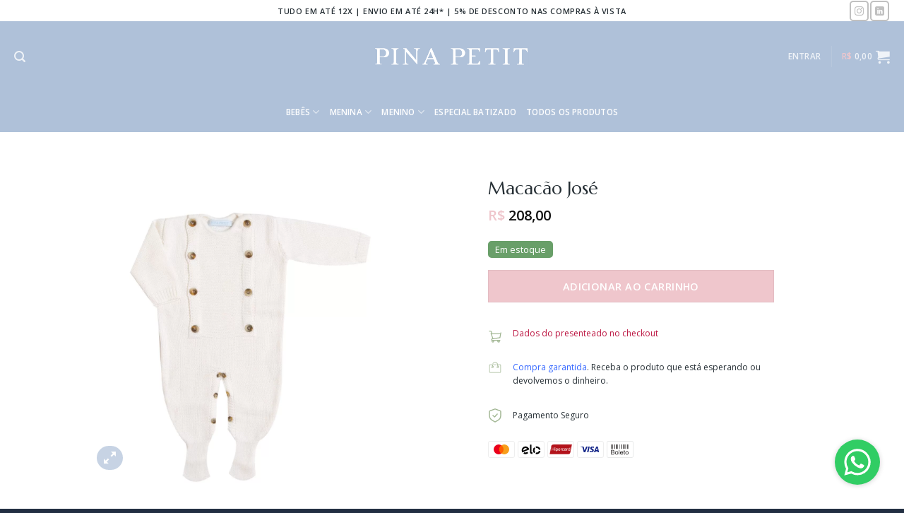

--- FILE ---
content_type: text/css
request_url: https://pinapetit.com.br/wp-content/plugins/woo-shipping-gateway/assets/css/simulator.css?ver=2.1.22
body_size: 179
content:
#shipping-simulator:before,
#shipping-simulator:after {
    content: " ";
    display: table;
}

#shipping-simulator:after,
#shipping-simulator .clear {
    clear: both;
}

#shipping-simulator {
    *zoom: 1;
    margin-top: 20px;
    display: inline-block;
}

#shipping-simulator p {
    margin-bottom: 5px;
    color: green;
}

#shipping-simulator #zipcode {
    float: left;
    margin-right: 5px;
    height: 28px;
    padding: 0 5px;
    width: 100px;
}

#shipping-simulator #simulator-data {
    margin-top: 5px;
}

--- FILE ---
content_type: image/svg+xml
request_url: https://pinapetit.com.br/wp-content/uploads/2023/07/eye-svgrepo-com.svg
body_size: 744
content:
<?xml version="1.0" encoding="UTF-8"?>
<!-- Uploaded to: SVG Repo, www.svgrepo.com, Transformed by: SVG Repo Mixer Tools -->
<svg xmlns="http://www.w3.org/2000/svg" xmlns:xlink="http://www.w3.org/1999/xlink" version="1.0" id="Layer_1" width="800px" height="800px" viewBox="0 0 64 64" xml:space="preserve" fill="#000000">

<g id="SVGRepo_bgCarrier" stroke-width="0"></g>

<g id="SVGRepo_tracerCarrier" stroke-linecap="round" stroke-linejoin="round"></g>

<g id="SVGRepo_iconCarrier"> <g> <path fill="#231F20" d="M63.934,31.645c-0.015-0.037-0.256-0.646-0.74-1.648C60.597,24.627,51.02,8.004,32,8.004 c-22.568,0-31.842,23.404-31.934,23.641c-0.089,0.231-0.089,0.487,0,0.719C0.158,32.6,9.432,56.004,32,56.004 c19.01,0,28.587-16.605,31.189-21.983c0.486-1.007,0.729-1.62,0.744-1.657C64.022,32.132,64.022,31.876,63.934,31.645z M32,54.004 c-19.686,0-28.677-19.123-29.917-22.001C3.321,29.121,12.288,10.004,32,10.004c19.686,0,28.677,19.123,29.917,22.001 C60.679,34.887,51.712,54.004,32,54.004z"></path> <path fill="#231F20" d="M32,16.008c-8.837,0-16,7.163-16,16s7.163,16,16,16s16-7.163,16-16S40.837,16.008,32,16.008z M32,46.008 c-7.732,0-14-6.268-14-14s6.268-14,14-14s14,6.268,14,14S39.732,46.008,32,46.008z"></path> <path fill="#231F20" d="M32,24.008c-4.418,0-8,3.582-8,8s3.582,8,8,8s8-3.582,8-8S36.418,24.008,32,24.008z M32,38.008 c-3.313,0-6-2.687-6-6s2.687-6,6-6s6,2.687,6,6S35.313,38.008,32,38.008z"></path> <path fill="#231F20" d="M32,28.004c-0.553,0-1,0.447-1,1s0.447,1,1,1c1.104,0,2,0.896,2,2c0,0.553,0.447,1,1,1s1-0.447,1-1 C36,29.795,34.209,28.004,32,28.004z"></path> </g> </g>

</svg>


--- FILE ---
content_type: image/svg+xml
request_url: https://pinapetit.com.br/wp-content/uploads/2023/08/Design-sem-nome.svg
body_size: 7220
content:
<?xml version="1.0" encoding="UTF-8"?>
<svg xmlns="http://www.w3.org/2000/svg" xmlns:xlink="http://www.w3.org/1999/xlink" width="500" zoomAndPan="magnify" viewBox="0 0 375 52.499999" height="70" preserveAspectRatio="xMidYMid meet" version="1.0">
  <defs>
    <filter x="0%" y="0%" width="100%" height="100%" id="92b1ee0799">
      <feColorMatrix values="0 0 0 0 1 0 0 0 0 1 0 0 0 0 1 0 0 0 1 0" color-interpolation-filters="sRGB"></feColorMatrix>
    </filter>
    <clipPath id="20c67db1b0">
      <path d="M 1.769531 0 L 373.230469 0 L 373.230469 52.003906 L 1.769531 52.003906 Z M 1.769531 0 " clip-rule="nonzero"></path>
    </clipPath>
    <clipPath id="cf67329ae7">
      <path d="M 0.769531 0 L 372.230469 0 L 372.230469 52.003906 L 0.769531 52.003906 Z M 0.769531 0 " clip-rule="nonzero"></path>
    </clipPath>
    <image x="0" y="0" width="375" xlink:href="[data-uri]" id="12bde1b1ef" height="54" preserveAspectRatio="xMidYMid meet"></image>
    <mask id="e544d43b86">
      <g filter="url(#92b1ee0799)">
        <g transform="matrix(1, 0, 0, 1, 0.000000000000000222, 0)">
          <image x="0" y="0" width="375" xlink:href="[data-uri]" height="54" preserveAspectRatio="xMidYMid meet"></image>
        </g>
      </g>
    </mask>
    <clipPath id="6e8ae0d112">
      <path d="M 0.769531 0 L 372.230469 0 L 372.230469 52.003906 L 0.769531 52.003906 Z M 0.769531 0 " clip-rule="nonzero"></path>
    </clipPath>
    <clipPath id="c0cea87161">
      <rect x="0" width="373" y="0" height="53"></rect>
    </clipPath>
    <clipPath id="2512ec8c09">
      <path d="M 0.769531 0 L 372.230469 0 L 372.230469 52.003906 L 0.769531 52.003906 Z M 0.769531 0 " clip-rule="nonzero"></path>
    </clipPath>
    <clipPath id="5759b3f06f">
      <path d="M 0.769531 0 L 372.230469 0 L 372.230469 52.003906 L 0.769531 52.003906 Z M 0.769531 0 " clip-rule="nonzero"></path>
    </clipPath>
    <image x="0" y="0" width="375" xlink:href="[data-uri]" id="393e7be200" height="54" preserveAspectRatio="xMidYMid meet"></image>
    <mask id="9c1d355fc9">
      <g filter="url(#92b1ee0799)">
        <g transform="matrix(1, 0, 0, 1, 0.000000000000000222, 0)">
          <image x="0" y="0" width="375" xlink:href="[data-uri]" height="54" preserveAspectRatio="xMidYMid meet"></image>
        </g>
      </g>
    </mask>
    <clipPath id="3769012c60">
      <path d="M 0.769531 0 L 372.230469 0 L 372.230469 52.003906 L 0.769531 52.003906 Z M 0.769531 0 " clip-rule="nonzero"></path>
    </clipPath>
    <clipPath id="0a86700dce">
      <rect x="0" width="373" y="0" height="53"></rect>
    </clipPath>
    <clipPath id="e4b644bf0a">
      <path d="M 0.769531 0 L 372.230469 0 L 372.230469 52.003906 L 0.769531 52.003906 Z M 0.769531 0 " clip-rule="nonzero"></path>
    </clipPath>
    <clipPath id="e40a3a2f0a">
      <path d="M 0.769531 0 L 372.230469 0 L 372.230469 52.003906 L 0.769531 52.003906 Z M 0.769531 0 " clip-rule="nonzero"></path>
    </clipPath>
    <clipPath id="d048b383c6">
      <rect x="0" width="373" y="0" height="53"></rect>
    </clipPath>
    <clipPath id="6d1f6aa28f">
      <rect x="0" width="373" y="0" height="53"></rect>
    </clipPath>
    <mask id="6a60b3f03a">
      <g filter="url(#92b1ee0799)">
        <g transform="matrix(1, 0, 0, 1, 0.000000000000000444, 0)">
          <g clip-path="url(#6d1f6aa28f)">
            <g clip-path="url(#e4b644bf0a)">
              <g transform="matrix(1, 0, 0, 1, 0.000000000000000444, 0)">
                <g clip-path="url(#d048b383c6)">
                  <g clip-path="url(#e40a3a2f0a)">
                    <rect x="-373.372" width="1119.744" fill="#000000" y="-52.132079" height="156.764156" fill-opacity="1"></rect>
                  </g>
                </g>
              </g>
            </g>
          </g>
        </g>
      </g>
    </mask>
    <clipPath id="b3751ac373">
      <path d="M 0.769531 0 L 372.230469 0 L 372.230469 52.003906 L 0.769531 52.003906 Z M 0.769531 0 " clip-rule="nonzero"></path>
    </clipPath>
    <clipPath id="ee4e7aeba2">
      <rect x="0" width="373" y="0" height="53"></rect>
    </clipPath>
    <clipPath id="9639f64465">
      <rect x="0" width="373" y="0" height="53"></rect>
    </clipPath>
    <clipPath id="dd27c0ab54">
      <rect x="0" width="373" y="0" height="53"></rect>
    </clipPath>
    <mask id="f39d4cb6fb">
      <g filter="url(#92b1ee0799)">
        <g transform="matrix(1, 0, 0, 1, 0.000000000000000444, 0)">
          <g clip-path="url(#dd27c0ab54)">
            <g clip-path="url(#2512ec8c09)">
              <g transform="matrix(1, 0, 0, 1, 0.000000000000000444, 0)">
                <g clip-path="url(#9639f64465)">
                  <g clip-path="url(#5759b3f06f)">
                    <g mask="url(#9c1d355fc9)">
                      <g transform="matrix(1, 0, 0, 1, 0.000000000000000444, 0)">
                        <g clip-path="url(#0a86700dce)">
                          <g clip-path="url(#3769012c60)">
                            <rect x="-280.06" width="933.12" fill="#000000" height="130.636797" y="-39.068399" fill-opacity="1"></rect>
                          </g>
                        </g>
                      </g>
                    </g>
                    <g mask="url(#6a60b3f03a)">
                      <g transform="matrix(1, 0, 0, 1, 0.000000000000000444, 0)">
                        <g clip-path="url(#ee4e7aeba2)">
                          <g clip-path="url(#b3751ac373)">
                            <rect x="-280.06" width="933.12" fill="#000000" height="130.636797" y="-39.068399" fill-opacity="1"></rect>
                          </g>
                        </g>
                      </g>
                    </g>
                  </g>
                </g>
              </g>
            </g>
          </g>
        </g>
      </g>
    </mask>
    <clipPath id="e3faa7ef77">
      <path d="M 0.769531 0 L 372.230469 0 L 372.230469 52.003906 L 0.769531 52.003906 Z M 0.769531 0 " clip-rule="nonzero"></path>
    </clipPath>
    <clipPath id="d65810a113">
      <rect x="0" width="373" y="0" height="53"></rect>
    </clipPath>
    <clipPath id="a2cb112c26">
      <rect x="0" width="373" y="0" height="53"></rect>
    </clipPath>
    <clipPath id="6561119fd8">
      <path d="M 0.769531 0 L 372.230469 0 L 372.230469 52.003906 L 0.769531 52.003906 Z M 0.769531 0 " clip-rule="nonzero"></path>
    </clipPath>
    <image x="0" y="0" width="375" xlink:href="[data-uri]" id="9410ffe4a5" height="54" preserveAspectRatio="xMidYMid meet"></image>
    <mask id="aaacfed1d9">
      <g filter="url(#92b1ee0799)">
        <g transform="matrix(1, 0, 0, 1, 0.000000000000000222, 0)">
          <image x="0" y="0" width="375" xlink:href="[data-uri]" height="54" preserveAspectRatio="xMidYMid meet"></image>
        </g>
      </g>
    </mask>
    <clipPath id="952106e5b7">
      <path d="M 0.769531 5 L 35 5 L 35 46 L 0.769531 46 Z M 0.769531 5 " clip-rule="nonzero"></path>
    </clipPath>
    <clipPath id="0a6dd60b0d">
      <rect x="0" width="373" y="0" height="53"></rect>
    </clipPath>
    <clipPath id="e9e8431530">
      <path d="M 0.769531 0 L 372.230469 0 L 372.230469 52.003906 L 0.769531 52.003906 Z M 0.769531 0 " clip-rule="nonzero"></path>
    </clipPath>
    <clipPath id="bd1b2f8f37">
      <path d="M 0.769531 0 L 372.230469 0 L 372.230469 52.003906 L 0.769531 52.003906 Z M 0.769531 0 " clip-rule="nonzero"></path>
    </clipPath>
    <image x="0" y="0" width="375" xlink:href="[data-uri]" id="11b218c8a9" height="54" preserveAspectRatio="xMidYMid meet"></image>
    <mask id="0f240f7ae7">
      <g filter="url(#92b1ee0799)">
        <g transform="matrix(1, 0, 0, 1, 0.000000000000000222, 0)">
          <image x="0" y="0" width="375" xlink:href="[data-uri]" height="54" preserveAspectRatio="xMidYMid meet"></image>
        </g>
      </g>
    </mask>
    <clipPath id="3daed3a742">
      <path d="M 0.769531 0 L 372.230469 0 L 372.230469 52.003906 L 0.769531 52.003906 Z M 0.769531 0 " clip-rule="nonzero"></path>
    </clipPath>
    <clipPath id="e3aac75a78">
      <rect x="0" width="373" y="0" height="53"></rect>
    </clipPath>
    <clipPath id="c62a497976">
      <path d="M 0.769531 0 L 372.230469 0 L 372.230469 52.003906 L 0.769531 52.003906 Z M 0.769531 0 " clip-rule="nonzero"></path>
    </clipPath>
    <clipPath id="4ed1188db4">
      <path d="M 0.769531 0 L 372.230469 0 L 372.230469 52.003906 L 0.769531 52.003906 Z M 0.769531 0 " clip-rule="nonzero"></path>
    </clipPath>
    <clipPath id="ee32d1ac64">
      <rect x="0" width="373" y="0" height="53"></rect>
    </clipPath>
    <clipPath id="d39ac05533">
      <rect x="0" width="373" y="0" height="53"></rect>
    </clipPath>
    <mask id="6c49e9d4cf">
      <g filter="url(#92b1ee0799)">
        <g transform="matrix(1, 0, 0, 1, 0.000000000000000444, 0)">
          <g clip-path="url(#d39ac05533)">
            <g clip-path="url(#c62a497976)">
              <g transform="matrix(1, 0, 0, 1, 0.000000000000000444, 0)">
                <g clip-path="url(#ee32d1ac64)">
                  <g clip-path="url(#4ed1188db4)">
                    <rect x="-373.372" width="1119.744" fill="#000000" y="-52.132079" height="156.764156" fill-opacity="1"></rect>
                  </g>
                </g>
              </g>
            </g>
          </g>
        </g>
      </g>
    </mask>
    <clipPath id="a90ad3b130">
      <path d="M 0.769531 0 L 372.230469 0 L 372.230469 52.003906 L 0.769531 52.003906 Z M 0.769531 0 " clip-rule="nonzero"></path>
    </clipPath>
    <clipPath id="60d0f5463c">
      <rect x="0" width="373" y="0" height="53"></rect>
    </clipPath>
    <clipPath id="d7229115cd">
      <rect x="0" width="373" y="0" height="53"></rect>
    </clipPath>
    <clipPath id="d02a368e0b">
      <rect x="0" width="373" y="0" height="53"></rect>
    </clipPath>
    <mask id="10d734cf33">
      <g filter="url(#92b1ee0799)">
        <g transform="matrix(1, 0, 0, 1, 0.000000000000000444, 0)">
          <g clip-path="url(#d02a368e0b)">
            <g clip-path="url(#e9e8431530)">
              <g transform="matrix(1, 0, 0, 1, 0.000000000000000444, 0)">
                <g clip-path="url(#d7229115cd)">
                  <g clip-path="url(#bd1b2f8f37)">
                    <g mask="url(#0f240f7ae7)">
                      <g transform="matrix(1, 0, 0, 1, 0.000000000000000444, 0)">
                        <g clip-path="url(#e3aac75a78)">
                          <g clip-path="url(#3daed3a742)">
                            <rect x="-280.06" width="933.12" fill="#000000" height="130.636797" y="-39.068399" fill-opacity="1"></rect>
                          </g>
                        </g>
                      </g>
                    </g>
                    <g mask="url(#6c49e9d4cf)">
                      <g transform="matrix(1, 0, 0, 1, 0.000000000000000444, 0)">
                        <g clip-path="url(#60d0f5463c)">
                          <g clip-path="url(#a90ad3b130)">
                            <rect x="-280.06" width="933.12" fill="#000000" height="130.636797" y="-39.068399" fill-opacity="1"></rect>
                          </g>
                        </g>
                      </g>
                    </g>
                  </g>
                </g>
              </g>
            </g>
          </g>
        </g>
      </g>
    </mask>
    <clipPath id="a5411b2aae">
      <path d="M 0.769531 5 L 35 5 L 35 46 L 0.769531 46 Z M 0.769531 5 " clip-rule="nonzero"></path>
    </clipPath>
    <clipPath id="7ee171adc5">
      <rect x="0" width="373" y="0" height="53"></rect>
    </clipPath>
    <clipPath id="0ad8d94ad1">
      <rect x="0" width="373" y="0" height="53"></rect>
    </clipPath>
    <clipPath id="e51eb0478a">
      <path d="M 0.769531 0 L 372.230469 0 L 372.230469 52.003906 L 0.769531 52.003906 Z M 0.769531 0 " clip-rule="nonzero"></path>
    </clipPath>
    <image x="0" y="0" width="375" xlink:href="[data-uri]" id="13d40f9d24" height="54" preserveAspectRatio="xMidYMid meet"></image>
    <mask id="d7d4e5d378">
      <g filter="url(#92b1ee0799)">
        <g transform="matrix(1, 0, 0, 1, 0.000000000000000222, 0)">
          <image x="0" y="0" width="375" xlink:href="[data-uri]" height="54" preserveAspectRatio="xMidYMid meet"></image>
        </g>
      </g>
    </mask>
    <clipPath id="0dfc7ea8e5">
      <rect x="0" width="373" y="0" height="53"></rect>
    </clipPath>
    <clipPath id="13bb7b15d8">
      <path d="M 0.769531 0 L 372.230469 0 L 372.230469 52.003906 L 0.769531 52.003906 Z M 0.769531 0 " clip-rule="nonzero"></path>
    </clipPath>
    <clipPath id="1e6bdaa96d">
      <path d="M 0.769531 0 L 372.230469 0 L 372.230469 52.003906 L 0.769531 52.003906 Z M 0.769531 0 " clip-rule="nonzero"></path>
    </clipPath>
    <image x="0" y="0" width="375" xlink:href="[data-uri]" id="d77db382e9" height="54" preserveAspectRatio="xMidYMid meet"></image>
    <mask id="b148d64f51">
      <g filter="url(#92b1ee0799)">
        <g transform="matrix(1, 0, 0, 1, 0.000000000000000222, 0)">
          <image x="0" y="0" width="375" xlink:href="[data-uri]" height="54" preserveAspectRatio="xMidYMid meet"></image>
        </g>
      </g>
    </mask>
    <clipPath id="6e66b74d98">
      <path d="M 0.769531 0 L 372.230469 0 L 372.230469 52.003906 L 0.769531 52.003906 Z M 0.769531 0 " clip-rule="nonzero"></path>
    </clipPath>
    <clipPath id="9aacc447b2">
      <rect x="0" width="373" y="0" height="53"></rect>
    </clipPath>
    <clipPath id="781d2e7467">
      <path d="M 0.769531 0 L 372.230469 0 L 372.230469 52.003906 L 0.769531 52.003906 Z M 0.769531 0 " clip-rule="nonzero"></path>
    </clipPath>
    <clipPath id="f556efda9f">
      <path d="M 0.769531 0 L 372.230469 0 L 372.230469 52.003906 L 0.769531 52.003906 Z M 0.769531 0 " clip-rule="nonzero"></path>
    </clipPath>
    <clipPath id="673f295cde">
      <rect x="0" width="373" y="0" height="53"></rect>
    </clipPath>
    <clipPath id="93a3b8e5ba">
      <rect x="0" width="373" y="0" height="53"></rect>
    </clipPath>
    <mask id="2e8f67ae2e">
      <g filter="url(#92b1ee0799)">
        <g transform="matrix(1, 0, 0, 1, 0.000000000000000444, 0)">
          <g clip-path="url(#93a3b8e5ba)">
            <g clip-path="url(#781d2e7467)">
              <g transform="matrix(1, 0, 0, 1, 0.000000000000000444, 0)">
                <g clip-path="url(#673f295cde)">
                  <g clip-path="url(#f556efda9f)">
                    <rect x="-373.372" width="1119.744" fill="#000000" y="-52.132079" height="156.764156" fill-opacity="1"></rect>
                  </g>
                </g>
              </g>
            </g>
          </g>
        </g>
      </g>
    </mask>
    <clipPath id="11717e1725">
      <path d="M 0.769531 0 L 372.230469 0 L 372.230469 52.003906 L 0.769531 52.003906 Z M 0.769531 0 " clip-rule="nonzero"></path>
    </clipPath>
    <clipPath id="a46c6679d8">
      <rect x="0" width="373" y="0" height="53"></rect>
    </clipPath>
    <clipPath id="137a3a33ed">
      <rect x="0" width="373" y="0" height="53"></rect>
    </clipPath>
    <clipPath id="25d75969c7">
      <rect x="0" width="373" y="0" height="53"></rect>
    </clipPath>
    <mask id="53e0e2bb59">
      <g filter="url(#92b1ee0799)">
        <g transform="matrix(1, 0, 0, 1, 0.000000000000000444, 0)">
          <g clip-path="url(#25d75969c7)">
            <g clip-path="url(#13bb7b15d8)">
              <g transform="matrix(1, 0, 0, 1, 0.000000000000000444, 0)">
                <g clip-path="url(#137a3a33ed)">
                  <g clip-path="url(#1e6bdaa96d)">
                    <g mask="url(#b148d64f51)">
                      <g transform="matrix(1, 0, 0, 1, 0.000000000000000444, 0)">
                        <g clip-path="url(#9aacc447b2)">
                          <g clip-path="url(#6e66b74d98)">
                            <rect x="-280.06" width="933.12" fill="#000000" height="130.636797" y="-39.068399" fill-opacity="1"></rect>
                          </g>
                        </g>
                      </g>
                    </g>
                    <g mask="url(#2e8f67ae2e)">
                      <g transform="matrix(1, 0, 0, 1, 0.000000000000000444, 0)">
                        <g clip-path="url(#a46c6679d8)">
                          <g clip-path="url(#11717e1725)">
                            <rect x="-280.06" width="933.12" fill="#000000" height="130.636797" y="-39.068399" fill-opacity="1"></rect>
                          </g>
                        </g>
                      </g>
                    </g>
                  </g>
                </g>
              </g>
            </g>
          </g>
        </g>
      </g>
    </mask>
    <clipPath id="71115c8745">
      <rect x="0" width="373" y="0" height="53"></rect>
    </clipPath>
    <clipPath id="d83dc4e253">
      <rect x="0" width="373" y="0" height="53"></rect>
    </clipPath>
    <clipPath id="c137cf8b47">
      <path d="M 0.769531 0 L 372.230469 0 L 372.230469 52.003906 L 0.769531 52.003906 Z M 0.769531 0 " clip-rule="nonzero"></path>
    </clipPath>
    <image x="0" y="0" width="375" xlink:href="[data-uri]" id="5ee914d443" height="54" preserveAspectRatio="xMidYMid meet"></image>
    <mask id="614fd8c396">
      <g filter="url(#92b1ee0799)">
        <g transform="matrix(1, 0, 0, 1, 0.000000000000000222, 0)">
          <image x="0" y="0" width="375" xlink:href="[data-uri]" height="54" preserveAspectRatio="xMidYMid meet"></image>
        </g>
      </g>
    </mask>
    <clipPath id="370197e192">
      <rect x="0" width="373" y="0" height="53"></rect>
    </clipPath>
    <clipPath id="5711be7cc4">
      <path d="M 0.769531 0 L 372.230469 0 L 372.230469 52.003906 L 0.769531 52.003906 Z M 0.769531 0 " clip-rule="nonzero"></path>
    </clipPath>
    <clipPath id="f2ce70655a">
      <path d="M 0.769531 0 L 372.230469 0 L 372.230469 52.003906 L 0.769531 52.003906 Z M 0.769531 0 " clip-rule="nonzero"></path>
    </clipPath>
    <image x="0" y="0" width="375" xlink:href="[data-uri]" id="acd2e8adaf" height="54" preserveAspectRatio="xMidYMid meet"></image>
    <mask id="e108cf7fa0">
      <g filter="url(#92b1ee0799)">
        <g transform="matrix(1, 0, 0, 1, 0.000000000000000222, 0)">
          <image x="0" y="0" width="375" xlink:href="[data-uri]" height="54" preserveAspectRatio="xMidYMid meet"></image>
        </g>
      </g>
    </mask>
    <clipPath id="1924b75253">
      <path d="M 0.769531 0 L 372.230469 0 L 372.230469 52.003906 L 0.769531 52.003906 Z M 0.769531 0 " clip-rule="nonzero"></path>
    </clipPath>
    <clipPath id="9067731c73">
      <rect x="0" width="373" y="0" height="53"></rect>
    </clipPath>
    <clipPath id="e62472c21c">
      <path d="M 0.769531 0 L 372.230469 0 L 372.230469 52.003906 L 0.769531 52.003906 Z M 0.769531 0 " clip-rule="nonzero"></path>
    </clipPath>
    <clipPath id="433e138d0d">
      <path d="M 0.769531 0 L 372.230469 0 L 372.230469 52.003906 L 0.769531 52.003906 Z M 0.769531 0 " clip-rule="nonzero"></path>
    </clipPath>
    <clipPath id="e23e05f07f">
      <rect x="0" width="373" y="0" height="53"></rect>
    </clipPath>
    <clipPath id="85a83c783b">
      <rect x="0" width="373" y="0" height="53"></rect>
    </clipPath>
    <mask id="741557323c">
      <g filter="url(#92b1ee0799)">
        <g transform="matrix(1, 0, 0, 1, 0.000000000000000444, 0)">
          <g clip-path="url(#85a83c783b)">
            <g clip-path="url(#e62472c21c)">
              <g transform="matrix(1, 0, 0, 1, 0.000000000000000444, 0)">
                <g clip-path="url(#e23e05f07f)">
                  <g clip-path="url(#433e138d0d)">
                    <rect x="-373.372" width="1119.744" fill="#000000" y="-52.132079" height="156.764156" fill-opacity="1"></rect>
                  </g>
                </g>
              </g>
            </g>
          </g>
        </g>
      </g>
    </mask>
    <clipPath id="dbfff9d46f">
      <path d="M 0.769531 0 L 372.230469 0 L 372.230469 52.003906 L 0.769531 52.003906 Z M 0.769531 0 " clip-rule="nonzero"></path>
    </clipPath>
    <clipPath id="6ae78f6fb3">
      <rect x="0" width="373" y="0" height="53"></rect>
    </clipPath>
    <clipPath id="91bd783c08">
      <rect x="0" width="373" y="0" height="53"></rect>
    </clipPath>
    <clipPath id="0aa1e74116">
      <rect x="0" width="373" y="0" height="53"></rect>
    </clipPath>
    <mask id="5eab61b4c3">
      <g filter="url(#92b1ee0799)">
        <g transform="matrix(1, 0, 0, 1, 0.000000000000000444, 0)">
          <g clip-path="url(#0aa1e74116)">
            <g clip-path="url(#5711be7cc4)">
              <g transform="matrix(1, 0, 0, 1, 0.000000000000000444, 0)">
                <g clip-path="url(#91bd783c08)">
                  <g clip-path="url(#f2ce70655a)">
                    <g mask="url(#e108cf7fa0)">
                      <g transform="matrix(1, 0, 0, 1, 0.000000000000000444, 0)">
                        <g clip-path="url(#9067731c73)">
                          <g clip-path="url(#1924b75253)">
                            <rect x="-280.06" width="933.12" fill="#000000" height="130.636797" y="-39.068399" fill-opacity="1"></rect>
                          </g>
                        </g>
                      </g>
                    </g>
                    <g mask="url(#741557323c)">
                      <g transform="matrix(1, 0, 0, 1, 0.000000000000000444, 0)">
                        <g clip-path="url(#6ae78f6fb3)">
                          <g clip-path="url(#dbfff9d46f)">
                            <rect x="-280.06" width="933.12" fill="#000000" height="130.636797" y="-39.068399" fill-opacity="1"></rect>
                          </g>
                        </g>
                      </g>
                    </g>
                  </g>
                </g>
              </g>
            </g>
          </g>
        </g>
      </g>
    </mask>
    <clipPath id="da46054f0f">
      <rect x="0" width="373" y="0" height="53"></rect>
    </clipPath>
    <clipPath id="ec2fb99e84">
      <rect x="0" width="373" y="0" height="53"></rect>
    </clipPath>
    <clipPath id="d0d65ea83d">
      <path d="M 0.769531 0 L 372.230469 0 L 372.230469 52.003906 L 0.769531 52.003906 Z M 0.769531 0 " clip-rule="nonzero"></path>
    </clipPath>
    <image x="0" y="0" width="375" xlink:href="[data-uri]" id="015850009e" height="54" preserveAspectRatio="xMidYMid meet"></image>
    <mask id="e8d682cb6c">
      <g filter="url(#92b1ee0799)">
        <g transform="matrix(1, 0, 0, 1, 0.000000000000000222, 0)">
          <image x="0" y="0" width="375" xlink:href="[data-uri]" height="54" preserveAspectRatio="xMidYMid meet"></image>
        </g>
      </g>
    </mask>
    <clipPath id="bfc6e0c71b">
      <rect x="0" width="373" y="0" height="53"></rect>
    </clipPath>
    <clipPath id="5b37210b5f">
      <path d="M 0.769531 0 L 372.230469 0 L 372.230469 52.003906 L 0.769531 52.003906 Z M 0.769531 0 " clip-rule="nonzero"></path>
    </clipPath>
    <clipPath id="6da4931bd1">
      <path d="M 0.769531 0 L 372.230469 0 L 372.230469 52.003906 L 0.769531 52.003906 Z M 0.769531 0 " clip-rule="nonzero"></path>
    </clipPath>
    <image x="0" y="0" width="375" xlink:href="[data-uri]" id="7fbad1243b" height="54" preserveAspectRatio="xMidYMid meet"></image>
    <mask id="fc44034eca">
      <g filter="url(#92b1ee0799)">
        <g transform="matrix(1, 0, 0, 1, 0.000000000000000222, 0)">
          <image x="0" y="0" width="375" xlink:href="[data-uri]" height="54" preserveAspectRatio="xMidYMid meet"></image>
        </g>
      </g>
    </mask>
    <clipPath id="4eff585cf9">
      <path d="M 0.769531 0 L 372.230469 0 L 372.230469 52.003906 L 0.769531 52.003906 Z M 0.769531 0 " clip-rule="nonzero"></path>
    </clipPath>
    <clipPath id="6d078c586b">
      <rect x="0" width="373" y="0" height="53"></rect>
    </clipPath>
    <clipPath id="5825ce3b97">
      <path d="M 0.769531 0 L 372.230469 0 L 372.230469 52.003906 L 0.769531 52.003906 Z M 0.769531 0 " clip-rule="nonzero"></path>
    </clipPath>
    <clipPath id="c2cdf1c510">
      <path d="M 0.769531 0 L 372.230469 0 L 372.230469 52.003906 L 0.769531 52.003906 Z M 0.769531 0 " clip-rule="nonzero"></path>
    </clipPath>
    <clipPath id="d593567ed9">
      <rect x="0" width="373" y="0" height="53"></rect>
    </clipPath>
    <clipPath id="7ffe7eefb2">
      <rect x="0" width="373" y="0" height="53"></rect>
    </clipPath>
    <mask id="14888e671a">
      <g filter="url(#92b1ee0799)">
        <g transform="matrix(1, 0, 0, 1, 0.000000000000000444, 0)">
          <g clip-path="url(#7ffe7eefb2)">
            <g clip-path="url(#5825ce3b97)">
              <g transform="matrix(1, 0, 0, 1, 0.000000000000000444, 0)">
                <g clip-path="url(#d593567ed9)">
                  <g clip-path="url(#c2cdf1c510)">
                    <rect x="-373.372" width="1119.744" fill="#000000" y="-52.132079" height="156.764156" fill-opacity="1"></rect>
                  </g>
                </g>
              </g>
            </g>
          </g>
        </g>
      </g>
    </mask>
    <clipPath id="6bc5ffcc1b">
      <path d="M 0.769531 0 L 372.230469 0 L 372.230469 52.003906 L 0.769531 52.003906 Z M 0.769531 0 " clip-rule="nonzero"></path>
    </clipPath>
    <clipPath id="e6f354a313">
      <rect x="0" width="373" y="0" height="53"></rect>
    </clipPath>
    <clipPath id="580a2637c2">
      <rect x="0" width="373" y="0" height="53"></rect>
    </clipPath>
    <clipPath id="519d9c05d3">
      <rect x="0" width="373" y="0" height="53"></rect>
    </clipPath>
    <mask id="6d11d9c317">
      <g filter="url(#92b1ee0799)">
        <g transform="matrix(1, 0, 0, 1, 0.000000000000000444, 0)">
          <g clip-path="url(#519d9c05d3)">
            <g clip-path="url(#5b37210b5f)">
              <g transform="matrix(1, 0, 0, 1, 0.000000000000000444, 0)">
                <g clip-path="url(#580a2637c2)">
                  <g clip-path="url(#6da4931bd1)">
                    <g mask="url(#fc44034eca)">
                      <g transform="matrix(1, 0, 0, 1, 0.000000000000000444, 0)">
                        <g clip-path="url(#6d078c586b)">
                          <g clip-path="url(#4eff585cf9)">
                            <rect x="-280.06" width="933.12" fill="#000000" height="130.636797" y="-39.068399" fill-opacity="1"></rect>
                          </g>
                        </g>
                      </g>
                    </g>
                    <g mask="url(#14888e671a)">
                      <g transform="matrix(1, 0, 0, 1, 0.000000000000000444, 0)">
                        <g clip-path="url(#e6f354a313)">
                          <g clip-path="url(#6bc5ffcc1b)">
                            <rect x="-280.06" width="933.12" fill="#000000" height="130.636797" y="-39.068399" fill-opacity="1"></rect>
                          </g>
                        </g>
                      </g>
                    </g>
                  </g>
                </g>
              </g>
            </g>
          </g>
        </g>
      </g>
    </mask>
    <clipPath id="afff58a62b">
      <rect x="0" width="373" y="0" height="53"></rect>
    </clipPath>
    <clipPath id="3c8edcb146">
      <rect x="0" width="373" y="0" height="53"></rect>
    </clipPath>
    <clipPath id="22668e9aca">
      <path d="M 0.769531 0 L 372.230469 0 L 372.230469 52.003906 L 0.769531 52.003906 Z M 0.769531 0 " clip-rule="nonzero"></path>
    </clipPath>
    <image x="0" y="0" width="375" xlink:href="[data-uri]" id="72b2fbae25" height="54" preserveAspectRatio="xMidYMid meet"></image>
    <mask id="1873758502">
      <g filter="url(#92b1ee0799)">
        <g transform="matrix(1, 0, 0, 1, 0.000000000000000222, 0)">
          <image x="0" y="0" width="375" xlink:href="[data-uri]" height="54" preserveAspectRatio="xMidYMid meet"></image>
        </g>
      </g>
    </mask>
    <clipPath id="8350923396">
      <rect x="0" width="373" y="0" height="53"></rect>
    </clipPath>
    <clipPath id="f18424186a">
      <path d="M 0.769531 0 L 372.230469 0 L 372.230469 52.003906 L 0.769531 52.003906 Z M 0.769531 0 " clip-rule="nonzero"></path>
    </clipPath>
    <clipPath id="28f4a4a4b6">
      <path d="M 0.769531 0 L 372.230469 0 L 372.230469 52.003906 L 0.769531 52.003906 Z M 0.769531 0 " clip-rule="nonzero"></path>
    </clipPath>
    <image x="0" y="0" width="375" xlink:href="[data-uri]" id="aae7119e73" height="54" preserveAspectRatio="xMidYMid meet"></image>
    <mask id="56b1b3521b">
      <g filter="url(#92b1ee0799)">
        <g transform="matrix(1, 0, 0, 1, 0.000000000000000222, 0)">
          <image x="0" y="0" width="375" xlink:href="[data-uri]" height="54" preserveAspectRatio="xMidYMid meet"></image>
        </g>
      </g>
    </mask>
    <clipPath id="fccae6b8b9">
      <path d="M 0.769531 0 L 372.230469 0 L 372.230469 52.003906 L 0.769531 52.003906 Z M 0.769531 0 " clip-rule="nonzero"></path>
    </clipPath>
    <clipPath id="4ec9b86012">
      <rect x="0" width="373" y="0" height="53"></rect>
    </clipPath>
    <clipPath id="316c1a61b5">
      <path d="M 0.769531 0 L 372.230469 0 L 372.230469 52.003906 L 0.769531 52.003906 Z M 0.769531 0 " clip-rule="nonzero"></path>
    </clipPath>
    <clipPath id="60f996fc79">
      <path d="M 0.769531 0 L 372.230469 0 L 372.230469 52.003906 L 0.769531 52.003906 Z M 0.769531 0 " clip-rule="nonzero"></path>
    </clipPath>
    <clipPath id="669701c6b0">
      <rect x="0" width="373" y="0" height="53"></rect>
    </clipPath>
    <clipPath id="f1b64250be">
      <rect x="0" width="373" y="0" height="53"></rect>
    </clipPath>
    <mask id="166cf2d381">
      <g filter="url(#92b1ee0799)">
        <g transform="matrix(1, 0, 0, 1, 0.000000000000000444, 0)">
          <g clip-path="url(#f1b64250be)">
            <g clip-path="url(#316c1a61b5)">
              <g transform="matrix(1, 0, 0, 1, 0.000000000000000444, 0)">
                <g clip-path="url(#669701c6b0)">
                  <g clip-path="url(#60f996fc79)">
                    <rect x="-373.372" width="1119.744" fill="#000000" y="-52.132079" height="156.764156" fill-opacity="1"></rect>
                  </g>
                </g>
              </g>
            </g>
          </g>
        </g>
      </g>
    </mask>
    <clipPath id="b3606c9603">
      <path d="M 0.769531 0 L 372.230469 0 L 372.230469 52.003906 L 0.769531 52.003906 Z M 0.769531 0 " clip-rule="nonzero"></path>
    </clipPath>
    <clipPath id="b93590b2f0">
      <rect x="0" width="373" y="0" height="53"></rect>
    </clipPath>
    <clipPath id="3f85493d50">
      <rect x="0" width="373" y="0" height="53"></rect>
    </clipPath>
    <clipPath id="ef8586fa86">
      <rect x="0" width="373" y="0" height="53"></rect>
    </clipPath>
    <mask id="bdc67dcbcd">
      <g filter="url(#92b1ee0799)">
        <g transform="matrix(1, 0, 0, 1, 0.000000000000000444, 0)">
          <g clip-path="url(#ef8586fa86)">
            <g clip-path="url(#f18424186a)">
              <g transform="matrix(1, 0, 0, 1, 0.000000000000000444, 0)">
                <g clip-path="url(#3f85493d50)">
                  <g clip-path="url(#28f4a4a4b6)">
                    <g mask="url(#56b1b3521b)">
                      <g transform="matrix(1, 0, 0, 1, 0.000000000000000444, 0)">
                        <g clip-path="url(#4ec9b86012)">
                          <g clip-path="url(#fccae6b8b9)">
                            <rect x="-280.06" width="933.12" fill="#000000" height="130.636797" y="-39.068399" fill-opacity="1"></rect>
                          </g>
                        </g>
                      </g>
                    </g>
                    <g mask="url(#166cf2d381)">
                      <g transform="matrix(1, 0, 0, 1, 0.000000000000000444, 0)">
                        <g clip-path="url(#b93590b2f0)">
                          <g clip-path="url(#b3606c9603)">
                            <rect x="-280.06" width="933.12" fill="#000000" height="130.636797" y="-39.068399" fill-opacity="1"></rect>
                          </g>
                        </g>
                      </g>
                    </g>
                  </g>
                </g>
              </g>
            </g>
          </g>
        </g>
      </g>
    </mask>
    <clipPath id="3a3ffd100f">
      <rect x="0" width="373" y="0" height="53"></rect>
    </clipPath>
    <clipPath id="aa9781a3dc">
      <rect x="0" width="373" y="0" height="53"></rect>
    </clipPath>
    <clipPath id="7b9257963e">
      <path d="M 0.769531 0 L 372.230469 0 L 372.230469 52.003906 L 0.769531 52.003906 Z M 0.769531 0 " clip-rule="nonzero"></path>
    </clipPath>
    <image x="0" y="0" width="375" xlink:href="[data-uri]" id="48a1e74fc1" height="54" preserveAspectRatio="xMidYMid meet"></image>
    <mask id="eb35ca25de">
      <g filter="url(#92b1ee0799)">
        <g transform="matrix(1, 0, 0, 1, 0.000000000000000222, 0)">
          <image x="0" y="0" width="375" xlink:href="[data-uri]" height="54" preserveAspectRatio="xMidYMid meet"></image>
        </g>
      </g>
    </mask>
    <clipPath id="4216dd7d9f">
      <rect x="0" width="373" y="0" height="53"></rect>
    </clipPath>
    <clipPath id="2ce17a0506">
      <path d="M 0.769531 0 L 372.230469 0 L 372.230469 52.003906 L 0.769531 52.003906 Z M 0.769531 0 " clip-rule="nonzero"></path>
    </clipPath>
    <clipPath id="c295156232">
      <path d="M 0.769531 0 L 372.230469 0 L 372.230469 52.003906 L 0.769531 52.003906 Z M 0.769531 0 " clip-rule="nonzero"></path>
    </clipPath>
    <image x="0" y="0" width="375" xlink:href="[data-uri]" id="62ef27cb66" height="54" preserveAspectRatio="xMidYMid meet"></image>
    <mask id="534fe38677">
      <g filter="url(#92b1ee0799)">
        <g transform="matrix(1, 0, 0, 1, 0.000000000000000222, 0)">
          <image x="0" y="0" width="375" xlink:href="[data-uri]" height="54" preserveAspectRatio="xMidYMid meet"></image>
        </g>
      </g>
    </mask>
    <clipPath id="35c9f13ef3">
      <path d="M 0.769531 0 L 372.230469 0 L 372.230469 52.003906 L 0.769531 52.003906 Z M 0.769531 0 " clip-rule="nonzero"></path>
    </clipPath>
    <clipPath id="a7b45d2c13">
      <rect x="0" width="373" y="0" height="53"></rect>
    </clipPath>
    <clipPath id="2f628a631a">
      <path d="M 0.769531 0 L 372.230469 0 L 372.230469 52.003906 L 0.769531 52.003906 Z M 0.769531 0 " clip-rule="nonzero"></path>
    </clipPath>
    <clipPath id="f357137de0">
      <path d="M 0.769531 0 L 372.230469 0 L 372.230469 52.003906 L 0.769531 52.003906 Z M 0.769531 0 " clip-rule="nonzero"></path>
    </clipPath>
    <clipPath id="b596f0de88">
      <rect x="0" width="373" y="0" height="53"></rect>
    </clipPath>
    <clipPath id="d30d458974">
      <rect x="0" width="373" y="0" height="53"></rect>
    </clipPath>
    <mask id="89005878df">
      <g filter="url(#92b1ee0799)">
        <g transform="matrix(1, 0, 0, 1, 0.000000000000000444, 0)">
          <g clip-path="url(#d30d458974)">
            <g clip-path="url(#2f628a631a)">
              <g transform="matrix(1, 0, 0, 1, 0.000000000000000444, 0)">
                <g clip-path="url(#b596f0de88)">
                  <g clip-path="url(#f357137de0)">
                    <rect x="-373.372" width="1119.744" fill="#000000" y="-52.132079" height="156.764156" fill-opacity="1"></rect>
                  </g>
                </g>
              </g>
            </g>
          </g>
        </g>
      </g>
    </mask>
    <clipPath id="0eecf83913">
      <path d="M 0.769531 0 L 372.230469 0 L 372.230469 52.003906 L 0.769531 52.003906 Z M 0.769531 0 " clip-rule="nonzero"></path>
    </clipPath>
    <clipPath id="a9f24a0781">
      <rect x="0" width="373" y="0" height="53"></rect>
    </clipPath>
    <clipPath id="8556fc4eb5">
      <rect x="0" width="373" y="0" height="53"></rect>
    </clipPath>
    <clipPath id="a40c73387c">
      <rect x="0" width="373" y="0" height="53"></rect>
    </clipPath>
    <mask id="5375de6f56">
      <g filter="url(#92b1ee0799)">
        <g transform="matrix(1, 0, 0, 1, 0.000000000000000444, 0)">
          <g clip-path="url(#a40c73387c)">
            <g clip-path="url(#2ce17a0506)">
              <g transform="matrix(1, 0, 0, 1, 0.000000000000000444, 0)">
                <g clip-path="url(#8556fc4eb5)">
                  <g clip-path="url(#c295156232)">
                    <g mask="url(#534fe38677)">
                      <g transform="matrix(1, 0, 0, 1, 0.000000000000000444, 0)">
                        <g clip-path="url(#a7b45d2c13)">
                          <g clip-path="url(#35c9f13ef3)">
                            <rect x="-280.06" width="933.12" fill="#000000" height="130.636797" y="-39.068399" fill-opacity="1"></rect>
                          </g>
                        </g>
                      </g>
                    </g>
                    <g mask="url(#89005878df)">
                      <g transform="matrix(1, 0, 0, 1, 0.000000000000000444, 0)">
                        <g clip-path="url(#a9f24a0781)">
                          <g clip-path="url(#0eecf83913)">
                            <rect x="-280.06" width="933.12" fill="#000000" height="130.636797" y="-39.068399" fill-opacity="1"></rect>
                          </g>
                        </g>
                      </g>
                    </g>
                  </g>
                </g>
              </g>
            </g>
          </g>
        </g>
      </g>
    </mask>
    <clipPath id="43b4a2e7b5">
      <rect x="0" width="373" y="0" height="53"></rect>
    </clipPath>
    <clipPath id="e81f725247">
      <rect x="0" width="373" y="0" height="53"></rect>
    </clipPath>
    <clipPath id="8b2433db33">
      <path d="M 0.769531 0 L 372.230469 0 L 372.230469 52.003906 L 0.769531 52.003906 Z M 0.769531 0 " clip-rule="nonzero"></path>
    </clipPath>
    <image x="0" y="0" width="375" xlink:href="[data-uri]" id="2d7859247f" height="54" preserveAspectRatio="xMidYMid meet"></image>
    <mask id="c37b508d9f">
      <g filter="url(#92b1ee0799)">
        <g transform="matrix(1, 0, 0, 1, 0.000000000000000222, 0)">
          <image x="0" y="0" width="375" xlink:href="[data-uri]" height="54" preserveAspectRatio="xMidYMid meet"></image>
        </g>
      </g>
    </mask>
    <clipPath id="47c1c104be">
      <rect x="0" width="373" y="0" height="53"></rect>
    </clipPath>
    <clipPath id="fa3311c04e">
      <path d="M 0.769531 0 L 372.230469 0 L 372.230469 52.003906 L 0.769531 52.003906 Z M 0.769531 0 " clip-rule="nonzero"></path>
    </clipPath>
    <clipPath id="fc57de474a">
      <path d="M 0.769531 0 L 372.230469 0 L 372.230469 52.003906 L 0.769531 52.003906 Z M 0.769531 0 " clip-rule="nonzero"></path>
    </clipPath>
    <image x="0" y="0" width="375" xlink:href="[data-uri]" id="4559feaa21" height="54" preserveAspectRatio="xMidYMid meet"></image>
    <mask id="2d65e34fce">
      <g filter="url(#92b1ee0799)">
        <g transform="matrix(1, 0, 0, 1, 0.000000000000000222, 0)">
          <image x="0" y="0" width="375" xlink:href="[data-uri]" height="54" preserveAspectRatio="xMidYMid meet"></image>
        </g>
      </g>
    </mask>
    <clipPath id="955f586482">
      <path d="M 0.769531 0 L 372.230469 0 L 372.230469 52.003906 L 0.769531 52.003906 Z M 0.769531 0 " clip-rule="nonzero"></path>
    </clipPath>
    <clipPath id="ef008358fd">
      <rect x="0" width="373" y="0" height="53"></rect>
    </clipPath>
    <clipPath id="db01f299f7">
      <path d="M 0.769531 0 L 372.230469 0 L 372.230469 52.003906 L 0.769531 52.003906 Z M 0.769531 0 " clip-rule="nonzero"></path>
    </clipPath>
    <clipPath id="d26828c485">
      <path d="M 0.769531 0 L 372.230469 0 L 372.230469 52.003906 L 0.769531 52.003906 Z M 0.769531 0 " clip-rule="nonzero"></path>
    </clipPath>
    <clipPath id="260b4c7a67">
      <rect x="0" width="373" y="0" height="53"></rect>
    </clipPath>
    <clipPath id="81293d2c48">
      <rect x="0" width="373" y="0" height="53"></rect>
    </clipPath>
    <mask id="9ea8f91e61">
      <g filter="url(#92b1ee0799)">
        <g transform="matrix(1, 0, 0, 1, 0.000000000000000444, 0)">
          <g clip-path="url(#81293d2c48)">
            <g clip-path="url(#db01f299f7)">
              <g transform="matrix(1, 0, 0, 1, 0.000000000000000444, 0)">
                <g clip-path="url(#260b4c7a67)">
                  <g clip-path="url(#d26828c485)">
                    <rect x="-373.372" width="1119.744" fill="#000000" y="-52.132079" height="156.764156" fill-opacity="1"></rect>
                  </g>
                </g>
              </g>
            </g>
          </g>
        </g>
      </g>
    </mask>
    <clipPath id="1f545aca22">
      <path d="M 0.769531 0 L 372.230469 0 L 372.230469 52.003906 L 0.769531 52.003906 Z M 0.769531 0 " clip-rule="nonzero"></path>
    </clipPath>
    <clipPath id="a7e2a07777">
      <rect x="0" width="373" y="0" height="53"></rect>
    </clipPath>
    <clipPath id="50ee7f1e07">
      <rect x="0" width="373" y="0" height="53"></rect>
    </clipPath>
    <clipPath id="2f46ceb8ae">
      <rect x="0" width="373" y="0" height="53"></rect>
    </clipPath>
    <mask id="bee6e2fd13">
      <g filter="url(#92b1ee0799)">
        <g transform="matrix(1, 0, 0, 1, 0.000000000000000444, 0)">
          <g clip-path="url(#2f46ceb8ae)">
            <g clip-path="url(#fa3311c04e)">
              <g transform="matrix(1, 0, 0, 1, 0.000000000000000444, 0)">
                <g clip-path="url(#50ee7f1e07)">
                  <g clip-path="url(#fc57de474a)">
                    <g mask="url(#2d65e34fce)">
                      <g transform="matrix(1, 0, 0, 1, 0.000000000000000444, 0)">
                        <g clip-path="url(#ef008358fd)">
                          <g clip-path="url(#955f586482)">
                            <rect x="-280.06" width="933.12" fill="#000000" height="130.636797" y="-39.068399" fill-opacity="1"></rect>
                          </g>
                        </g>
                      </g>
                    </g>
                    <g mask="url(#9ea8f91e61)">
                      <g transform="matrix(1, 0, 0, 1, 0.000000000000000444, 0)">
                        <g clip-path="url(#a7e2a07777)">
                          <g clip-path="url(#1f545aca22)">
                            <rect x="-280.06" width="933.12" fill="#000000" height="130.636797" y="-39.068399" fill-opacity="1"></rect>
                          </g>
                        </g>
                      </g>
                    </g>
                  </g>
                </g>
              </g>
            </g>
          </g>
        </g>
      </g>
    </mask>
    <clipPath id="e71a9072c8">
      <rect x="0" width="373" y="0" height="53"></rect>
    </clipPath>
    <clipPath id="1a67019243">
      <rect x="0" width="373" y="0" height="53"></rect>
    </clipPath>
    <clipPath id="20a2339ee8">
      <path d="M 0.769531 0 L 372.230469 0 L 372.230469 52.003906 L 0.769531 52.003906 Z M 0.769531 0 " clip-rule="nonzero"></path>
    </clipPath>
    <image x="0" y="0" width="375" xlink:href="[data-uri]" id="e3206b697c" height="54" preserveAspectRatio="xMidYMid meet"></image>
    <mask id="b6445008ce">
      <g filter="url(#92b1ee0799)">
        <g transform="matrix(1, 0, 0, 1, 0.000000000000000222, 0)">
          <image x="0" y="0" width="375" xlink:href="[data-uri]" height="54" preserveAspectRatio="xMidYMid meet"></image>
        </g>
      </g>
    </mask>
    <clipPath id="cd61029337">
      <rect x="0" width="373" y="0" height="53"></rect>
    </clipPath>
    <clipPath id="d7c9797cc4">
      <path d="M 0.769531 0 L 372.230469 0 L 372.230469 52.003906 L 0.769531 52.003906 Z M 0.769531 0 " clip-rule="nonzero"></path>
    </clipPath>
    <clipPath id="4192d1ab3d">
      <path d="M 0.769531 0 L 372.230469 0 L 372.230469 52.003906 L 0.769531 52.003906 Z M 0.769531 0 " clip-rule="nonzero"></path>
    </clipPath>
    <image x="0" y="0" width="375" xlink:href="[data-uri]" id="9596de46e1" height="54" preserveAspectRatio="xMidYMid meet"></image>
    <mask id="979901fc02">
      <g filter="url(#92b1ee0799)">
        <g transform="matrix(1, 0, 0, 1, 0.000000000000000222, 0)">
          <image x="0" y="0" width="375" xlink:href="[data-uri]" height="54" preserveAspectRatio="xMidYMid meet"></image>
        </g>
      </g>
    </mask>
    <clipPath id="6caa4db496">
      <path d="M 0.769531 0 L 372.230469 0 L 372.230469 52.003906 L 0.769531 52.003906 Z M 0.769531 0 " clip-rule="nonzero"></path>
    </clipPath>
    <clipPath id="956647fe12">
      <rect x="0" width="373" y="0" height="53"></rect>
    </clipPath>
    <clipPath id="bc1ab90a60">
      <path d="M 0.769531 0 L 372.230469 0 L 372.230469 52.003906 L 0.769531 52.003906 Z M 0.769531 0 " clip-rule="nonzero"></path>
    </clipPath>
    <clipPath id="7f1607c6be">
      <path d="M 0.769531 0 L 372.230469 0 L 372.230469 52.003906 L 0.769531 52.003906 Z M 0.769531 0 " clip-rule="nonzero"></path>
    </clipPath>
    <clipPath id="7a18d71f38">
      <rect x="0" width="373" y="0" height="53"></rect>
    </clipPath>
    <clipPath id="3bb5132cca">
      <rect x="0" width="373" y="0" height="53"></rect>
    </clipPath>
    <mask id="76b29b0837">
      <g filter="url(#92b1ee0799)">
        <g transform="matrix(1, 0, 0, 1, 0.000000000000000444, 0)">
          <g clip-path="url(#3bb5132cca)">
            <g clip-path="url(#bc1ab90a60)">
              <g transform="matrix(1, 0, 0, 1, 0.000000000000000444, 0)">
                <g clip-path="url(#7a18d71f38)">
                  <g clip-path="url(#7f1607c6be)">
                    <rect x="-373.372" width="1119.744" fill="#000000" y="-52.132079" height="156.764156" fill-opacity="1"></rect>
                  </g>
                </g>
              </g>
            </g>
          </g>
        </g>
      </g>
    </mask>
    <clipPath id="58ad273861">
      <path d="M 0.769531 0 L 372.230469 0 L 372.230469 52.003906 L 0.769531 52.003906 Z M 0.769531 0 " clip-rule="nonzero"></path>
    </clipPath>
    <clipPath id="22882b8d44">
      <rect x="0" width="373" y="0" height="53"></rect>
    </clipPath>
    <clipPath id="7d816eaa6c">
      <rect x="0" width="373" y="0" height="53"></rect>
    </clipPath>
    <clipPath id="5848718185">
      <rect x="0" width="373" y="0" height="53"></rect>
    </clipPath>
    <mask id="7872b2008e">
      <g filter="url(#92b1ee0799)">
        <g transform="matrix(1, 0, 0, 1, 0.000000000000000444, 0)">
          <g clip-path="url(#5848718185)">
            <g clip-path="url(#d7c9797cc4)">
              <g transform="matrix(1, 0, 0, 1, 0.000000000000000444, 0)">
                <g clip-path="url(#7d816eaa6c)">
                  <g clip-path="url(#4192d1ab3d)">
                    <g mask="url(#979901fc02)">
                      <g transform="matrix(1, 0, 0, 1, 0.000000000000000444, 0)">
                        <g clip-path="url(#956647fe12)">
                          <g clip-path="url(#6caa4db496)">
                            <rect x="-280.06" width="933.12" fill="#000000" height="130.636797" y="-39.068399" fill-opacity="1"></rect>
                          </g>
                        </g>
                      </g>
                    </g>
                    <g mask="url(#76b29b0837)">
                      <g transform="matrix(1, 0, 0, 1, 0.000000000000000444, 0)">
                        <g clip-path="url(#22882b8d44)">
                          <g clip-path="url(#58ad273861)">
                            <rect x="-280.06" width="933.12" fill="#000000" height="130.636797" y="-39.068399" fill-opacity="1"></rect>
                          </g>
                        </g>
                      </g>
                    </g>
                  </g>
                </g>
              </g>
            </g>
          </g>
        </g>
      </g>
    </mask>
    <clipPath id="2e3e8c7e2b">
      <rect x="0" width="373" y="0" height="53"></rect>
    </clipPath>
    <clipPath id="615681e5d2">
      <rect x="0" width="373" y="0" height="53"></rect>
    </clipPath>
    <clipPath id="c9fc3297b1">
      <path d="M 0.769531 0 L 372.230469 0 L 372.230469 52.003906 L 0.769531 52.003906 Z M 0.769531 0 " clip-rule="nonzero"></path>
    </clipPath>
    <image x="0" y="0" width="375" xlink:href="[data-uri]" id="89288fc405" height="54" preserveAspectRatio="xMidYMid meet"></image>
    <mask id="32e889c3be">
      <g filter="url(#92b1ee0799)">
        <g transform="matrix(1, 0, 0, 1, 0.000000000000000222, 0)">
          <image x="0" y="0" width="375" xlink:href="[data-uri]" height="54" preserveAspectRatio="xMidYMid meet"></image>
        </g>
      </g>
    </mask>
    <clipPath id="c353355a73">
      <rect x="0" width="373" y="0" height="53"></rect>
    </clipPath>
    <clipPath id="dd9a8fc29e">
      <path d="M 0.769531 0 L 372.230469 0 L 372.230469 52.003906 L 0.769531 52.003906 Z M 0.769531 0 " clip-rule="nonzero"></path>
    </clipPath>
    <clipPath id="12f97a9f88">
      <path d="M 0.769531 0 L 372.230469 0 L 372.230469 52.003906 L 0.769531 52.003906 Z M 0.769531 0 " clip-rule="nonzero"></path>
    </clipPath>
    <image x="0" y="0" width="375" xlink:href="[data-uri]" id="ac722e25b7" height="54" preserveAspectRatio="xMidYMid meet"></image>
    <mask id="a6e17bf4b6">
      <g filter="url(#92b1ee0799)">
        <g transform="matrix(1, 0, 0, 1, 0.000000000000000222, 0)">
          <image x="0" y="0" width="375" xlink:href="[data-uri]" height="54" preserveAspectRatio="xMidYMid meet"></image>
        </g>
      </g>
    </mask>
    <clipPath id="2c362da257">
      <path d="M 0.769531 0 L 372.230469 0 L 372.230469 52.003906 L 0.769531 52.003906 Z M 0.769531 0 " clip-rule="nonzero"></path>
    </clipPath>
    <clipPath id="e6148341f9">
      <rect x="0" width="373" y="0" height="53"></rect>
    </clipPath>
    <clipPath id="7e2a9a348e">
      <path d="M 0.769531 0 L 372.230469 0 L 372.230469 52.003906 L 0.769531 52.003906 Z M 0.769531 0 " clip-rule="nonzero"></path>
    </clipPath>
    <clipPath id="b9b4a256f9">
      <path d="M 0.769531 0 L 372.230469 0 L 372.230469 52.003906 L 0.769531 52.003906 Z M 0.769531 0 " clip-rule="nonzero"></path>
    </clipPath>
    <clipPath id="bbb5b6d36a">
      <rect x="0" width="373" y="0" height="53"></rect>
    </clipPath>
    <clipPath id="9925496f20">
      <rect x="0" width="373" y="0" height="53"></rect>
    </clipPath>
    <mask id="7f0b1be3b9">
      <g filter="url(#92b1ee0799)">
        <g transform="matrix(1, 0, 0, 1, 0.000000000000000444, 0)">
          <g clip-path="url(#9925496f20)">
            <g clip-path="url(#7e2a9a348e)">
              <g transform="matrix(1, 0, 0, 1, 0.000000000000000444, 0)">
                <g clip-path="url(#bbb5b6d36a)">
                  <g clip-path="url(#b9b4a256f9)">
                    <rect x="-373.372" width="1119.744" fill="#000000" y="-52.132079" height="156.764156" fill-opacity="1"></rect>
                  </g>
                </g>
              </g>
            </g>
          </g>
        </g>
      </g>
    </mask>
    <clipPath id="f223ef7111">
      <path d="M 0.769531 0 L 372.230469 0 L 372.230469 52.003906 L 0.769531 52.003906 Z M 0.769531 0 " clip-rule="nonzero"></path>
    </clipPath>
    <clipPath id="4ad5062f4b">
      <rect x="0" width="373" y="0" height="53"></rect>
    </clipPath>
    <clipPath id="d98e6d6a58">
      <rect x="0" width="373" y="0" height="53"></rect>
    </clipPath>
    <clipPath id="a1e38f5603">
      <rect x="0" width="373" y="0" height="53"></rect>
    </clipPath>
    <mask id="79743a5dd5">
      <g filter="url(#92b1ee0799)">
        <g transform="matrix(1, 0, 0, 1, 0.000000000000000444, 0)">
          <g clip-path="url(#a1e38f5603)">
            <g clip-path="url(#dd9a8fc29e)">
              <g transform="matrix(1, 0, 0, 1, 0.000000000000000444, 0)">
                <g clip-path="url(#d98e6d6a58)">
                  <g clip-path="url(#12f97a9f88)">
                    <g mask="url(#a6e17bf4b6)">
                      <g transform="matrix(1, 0, 0, 1, 0.000000000000000444, 0)">
                        <g clip-path="url(#e6148341f9)">
                          <g clip-path="url(#2c362da257)">
                            <rect x="-280.06" width="933.12" fill="#000000" height="130.636797" y="-39.068399" fill-opacity="1"></rect>
                          </g>
                        </g>
                      </g>
                    </g>
                    <g mask="url(#7f0b1be3b9)">
                      <g transform="matrix(1, 0, 0, 1, 0.000000000000000444, 0)">
                        <g clip-path="url(#4ad5062f4b)">
                          <g clip-path="url(#f223ef7111)">
                            <rect x="-280.06" width="933.12" fill="#000000" height="130.636797" y="-39.068399" fill-opacity="1"></rect>
                          </g>
                        </g>
                      </g>
                    </g>
                  </g>
                </g>
              </g>
            </g>
          </g>
        </g>
      </g>
    </mask>
    <clipPath id="63f411f58a">
      <rect x="0" width="373" y="0" height="53"></rect>
    </clipPath>
    <clipPath id="3937a025f2">
      <rect x="0" width="373" y="0" height="53"></rect>
    </clipPath>
    <clipPath id="8d1661d177">
      <path d="M 173.386719 9.9375 L 177.53125 9.9375 L 177.53125 13.652344 L 173.386719 13.652344 Z M 173.386719 9.9375 " clip-rule="nonzero"></path>
    </clipPath>
    <clipPath id="55bbb9c349">
      <path d="M 175.246094 9.9375 L 175.671875 9.9375 C 176.164062 9.9375 176.636719 10.132812 176.988281 10.480469 C 177.335938 10.828125 177.53125 11.300781 177.53125 11.792969 C 177.53125 12.285156 177.335938 12.757812 176.988281 13.105469 C 176.636719 13.457031 176.164062 13.652344 175.671875 13.652344 L 175.246094 13.652344 C 174.75 13.652344 174.28125 13.457031 173.929688 13.105469 C 173.582031 12.757812 173.386719 12.285156 173.386719 11.792969 C 173.386719 11.300781 173.582031 10.828125 173.929688 10.480469 C 174.28125 10.132812 174.75 9.9375 175.246094 9.9375 " clip-rule="nonzero"></path>
    </clipPath>
  </defs>
  <g clip-path="url(#20c67db1b0)">
    <g transform="matrix(1, 0, 0, 1, 1, 0)">
      <g clip-path="url(#a2cb112c26)">
        <g clip-path="url(#cf67329ae7)">
          <g mask="url(#e544d43b86)">
            <g transform="matrix(1, 0, 0, 1, 0.000000000000000444, 0)">
              <g clip-path="url(#c0cea87161)">
                <g clip-path="url(#6e8ae0d112)">
                  <rect x="-137.5" width="648" fill="#afc1d9" y="-19.109999" height="90.719998" fill-opacity="1"></rect>
                </g>
              </g>
            </g>
          </g>
          <g mask="url(#f39d4cb6fb)">
            <g transform="matrix(1, 0, 0, 1, 0.000000000000000444, 0)">
              <g clip-path="url(#d65810a113)">
                <g clip-path="url(#e3faa7ef77)">
                  <rect x="-137.5" width="648" fill="#afc1d9" y="-19.109999" height="90.719998" fill-opacity="1"></rect>
                </g>
              </g>
            </g>
          </g>
        </g>
      </g>
    </g>
    <g transform="matrix(1, 0, 0, 1, 1, 0)">
      <g clip-path="url(#0ad8d94ad1)">
        <g clip-path="url(#6561119fd8)">
          <g mask="url(#aaacfed1d9)">
            <g transform="matrix(1, 0, 0, 1, 0.000000000000000444, 0)">
              <g clip-path="url(#0a6dd60b0d)">
                <g clip-path="url(#952106e5b7)">
                  <path fill="#ffffff" d="M 11.769531 25.890625 L 11.871094 26.167969 C 13.667969 26.242188 19.640625 26.167969 20.171875 26.167969 C 22.222656 26.167969 23.96875 25.28125 25.460938 23.714844 C 26.957031 22.148438 27.691406 20.101562 27.691406 17.578125 L 27.335938 14.242188 C 25.917969 11.285156 24.929688 10.171875 23.613281 9.441406 L 20.855469 8.328125 C 18.25 8.328125 13.921875 8.355469 12.046875 8.328125 L 11.769531 8.457031 Z M 11.871094 27.984375 L 11.59375 28.113281 L 11.769531 38.773438 C 11.769531 41.277344 12.046875 42.84375 12.605469 43.449219 L 14.476562 44.738281 L 16.984375 44.738281 L 17.515625 44.988281 L 17.261719 45.824219 L 0.960938 45.824219 C 0.65625 45.824219 0.429688 45.570312 0.429688 45.292969 L 0.683594 44.738281 L 1.949219 44.738281 C 3.644531 44.738281 4.835938 44.179688 5.566406 43.09375 L 6 41.074219 L 6 13.710938 C 6.175781 10.527344 5.898438 8.960938 5.367188 8.355469 L 3.46875 7.066406 L 0.988281 7.066406 L 0.457031 6.8125 L 0.707031 5.980469 L 18.679688 5.980469 C 22.25 5.980469 25.082031 6.359375 27.132812 7.089844 C 29.183594 7.824219 30.929688 9.0625 32.347656 10.804688 C 33.765625 12.546875 34.472656 14.621094 34.472656 17.019531 C 34.472656 20.28125 33.410156 22.933594 31.234375 24.953125 C 29.058594 26.976562 26.09375 27.859375 22.121094 28.011719 C 21.210938 28.035156 13.84375 28.011719 11.921875 28.011719 " fill-opacity="1" fill-rule="nonzero"></path>
                </g>
              </g>
            </g>
          </g>
          <g mask="url(#10d734cf33)">
            <g transform="matrix(1, 0, 0, 1, 0.000000000000000444, 0)">
              <g clip-path="url(#7ee171adc5)">
                <g clip-path="url(#a5411b2aae)">
                  <path fill="#ffffff" d="M 11.769531 25.890625 L 11.871094 26.167969 C 13.667969 26.242188 19.640625 26.167969 20.171875 26.167969 C 22.222656 26.167969 23.96875 25.28125 25.460938 23.714844 C 26.957031 22.148438 27.691406 20.101562 27.691406 17.578125 L 27.335938 14.242188 C 25.917969 11.285156 24.929688 10.171875 23.613281 9.441406 L 20.855469 8.328125 C 18.25 8.328125 13.921875 8.355469 12.046875 8.328125 L 11.769531 8.457031 Z M 11.871094 27.984375 L 11.59375 28.113281 L 11.769531 38.773438 C 11.769531 41.277344 12.046875 42.84375 12.605469 43.449219 L 14.476562 44.738281 L 16.984375 44.738281 L 17.515625 44.988281 L 17.261719 45.824219 L 0.960938 45.824219 C 0.65625 45.824219 0.429688 45.570312 0.429688 45.292969 L 0.683594 44.738281 L 1.949219 44.738281 C 3.644531 44.738281 4.835938 44.179688 5.566406 43.09375 L 6 41.074219 L 6 13.710938 C 6.175781 10.527344 5.898438 8.960938 5.367188 8.355469 L 3.46875 7.066406 L 0.988281 7.066406 L 0.457031 6.8125 L 0.707031 5.980469 L 18.679688 5.980469 C 22.25 5.980469 25.082031 6.359375 27.132812 7.089844 C 29.183594 7.824219 30.929688 9.0625 32.347656 10.804688 C 33.765625 12.546875 34.472656 14.621094 34.472656 17.019531 C 34.472656 20.28125 33.410156 22.933594 31.234375 24.953125 C 29.058594 26.976562 26.09375 27.859375 22.121094 28.011719 C 21.210938 28.035156 13.84375 28.011719 11.921875 28.011719 " fill-opacity="1" fill-rule="nonzero"></path>
                </g>
              </g>
            </g>
          </g>
        </g>
      </g>
    </g>
    <g transform="matrix(1, 0, 0, 1, 1, 0)">
      <g clip-path="url(#d83dc4e253)">
        <g clip-path="url(#e51eb0478a)">
          <g mask="url(#d7d4e5d378)">
            <g transform="matrix(1, 0, 0, 1, 0.000000000000000444, 0)">
              <g clip-path="url(#0dfc7ea8e5)">
                <path fill="#ffffff" d="M 195.199219 25.890625 L 195.300781 26.167969 C 197.097656 26.242188 203.070312 26.167969 203.601562 26.167969 C 205.652344 26.167969 207.398438 25.28125 208.890625 23.714844 C 210.386719 22.148438 211.121094 20.101562 211.121094 17.578125 L 210.765625 14.242188 C 209.347656 11.285156 208.359375 10.171875 207.042969 9.441406 L 204.285156 8.328125 C 201.679688 8.328125 197.351562 8.355469 195.476562 8.328125 L 195.199219 8.457031 Z M 195.300781 27.984375 L 195.019531 28.113281 L 195.199219 38.773438 C 195.199219 41.277344 195.476562 42.84375 196.035156 43.449219 L 197.90625 44.738281 L 200.414062 44.738281 L 200.945312 44.988281 L 200.691406 45.824219 L 184.367188 45.824219 C 184.0625 45.824219 183.835938 45.570312 183.835938 45.292969 L 184.085938 44.738281 L 185.351562 44.738281 C 187.046875 44.738281 188.238281 44.179688 188.972656 43.09375 L 189.378906 41.074219 L 189.378906 13.710938 C 189.554688 10.527344 189.277344 8.960938 188.746094 8.355469 L 186.847656 7.066406 L 184.367188 7.066406 L 183.835938 6.8125 L 184.085938 5.980469 L 202.082031 5.980469 C 205.652344 5.980469 208.460938 6.359375 210.539062 7.089844 C 212.613281 7.824219 214.332031 9.0625 215.75 10.804688 C 217.167969 12.546875 217.878906 14.621094 217.878906 17.019531 C 217.878906 20.28125 216.789062 22.933594 214.636719 24.953125 C 212.484375 26.976562 209.5 27.859375 205.527344 28.011719 C 204.613281 28.035156 197.25 28.011719 195.324219 28.011719 " fill-opacity="1" fill-rule="nonzero"></path>
              </g>
            </g>
          </g>
          <g mask="url(#53e0e2bb59)">
            <g transform="matrix(1, 0, 0, 1, 0.000000000000000444, 0)">
              <g clip-path="url(#71115c8745)">
                <path fill="#ffffff" d="M 195.199219 25.890625 L 195.300781 26.167969 C 197.097656 26.242188 203.070312 26.167969 203.601562 26.167969 C 205.652344 26.167969 207.398438 25.28125 208.890625 23.714844 C 210.386719 22.148438 211.121094 20.101562 211.121094 17.578125 L 210.765625 14.242188 C 209.347656 11.285156 208.359375 10.171875 207.042969 9.441406 L 204.285156 8.328125 C 201.679688 8.328125 197.351562 8.355469 195.476562 8.328125 L 195.199219 8.457031 Z M 195.300781 27.984375 L 195.019531 28.113281 L 195.199219 38.773438 C 195.199219 41.277344 195.476562 42.84375 196.035156 43.449219 L 197.90625 44.738281 L 200.414062 44.738281 L 200.945312 44.988281 L 200.691406 45.824219 L 184.367188 45.824219 C 184.0625 45.824219 183.835938 45.570312 183.835938 45.292969 L 184.085938 44.738281 L 185.351562 44.738281 C 187.046875 44.738281 188.238281 44.179688 188.972656 43.09375 L 189.378906 41.074219 L 189.378906 13.710938 C 189.554688 10.527344 189.277344 8.960938 188.746094 8.355469 L 186.847656 7.066406 L 184.367188 7.066406 L 183.835938 6.8125 L 184.085938 5.980469 L 202.082031 5.980469 C 205.652344 5.980469 208.460938 6.359375 210.539062 7.089844 C 212.613281 7.824219 214.332031 9.0625 215.75 10.804688 C 217.167969 12.546875 217.878906 14.621094 217.878906 17.019531 C 217.878906 20.28125 216.789062 22.933594 214.636719 24.953125 C 212.484375 26.976562 209.5 27.859375 205.527344 28.011719 C 204.613281 28.035156 197.25 28.011719 195.324219 28.011719 " fill-opacity="1" fill-rule="nonzero"></path>
              </g>
            </g>
          </g>
        </g>
      </g>
    </g>
    <g transform="matrix(1, 0, 0, 1, 1, 0)">
      <g clip-path="url(#ec2fb99e84)">
        <g clip-path="url(#c137cf8b47)">
          <g mask="url(#614fd8c396)">
            <g transform="matrix(1, 0, 0, 1, 0.000000000000000444, 0)">
              <g clip-path="url(#370197e192)">
                <path fill="#ffffff" d="M 57.609375 45.292969 L 57.355469 45.847656 L 41.027344 45.847656 C 40.726562 45.847656 40.472656 45.597656 40.472656 45.292969 L 40.726562 44.738281 L 41.890625 44.738281 L 44.722656 44.257812 C 45.9375 42.664062 46.167969 41.148438 46.167969 38.773438 L 46.167969 13.027344 C 46.167969 11.007812 46.039062 9.667969 45.789062 9.035156 L 45.179688 8.128906 L 42.800781 7.066406 L 41.027344 7.066406 L 40.472656 6.8125 L 40.726562 5.980469 L 57.050781 5.980469 C 57.355469 5.980469 57.609375 6.230469 57.609375 6.535156 L 57.355469 7.066406 L 56.164062 7.066406 L 53.355469 7.546875 C 52.117188 9.136719 51.863281 10.652344 51.863281 13.027344 L 51.863281 38.773438 C 51.863281 40.796875 51.988281 42.132812 52.242188 42.765625 L 52.847656 43.675781 L 55.203125 44.738281 L 57.050781 44.738281 L 57.609375 44.988281 " fill-opacity="1" fill-rule="nonzero"></path>
              </g>
            </g>
          </g>
          <g mask="url(#5eab61b4c3)">
            <g transform="matrix(1, 0, 0, 1, 0.000000000000000444, 0)">
              <g clip-path="url(#da46054f0f)">
                <path fill="#ffffff" d="M 57.609375 45.292969 L 57.355469 45.847656 L 41.027344 45.847656 C 40.726562 45.847656 40.472656 45.597656 40.472656 45.292969 L 40.726562 44.738281 L 41.890625 44.738281 L 44.722656 44.257812 C 45.9375 42.664062 46.167969 41.148438 46.167969 38.773438 L 46.167969 13.027344 C 46.167969 11.007812 46.039062 9.667969 45.789062 9.035156 L 45.179688 8.128906 L 42.800781 7.066406 L 41.027344 7.066406 L 40.472656 6.8125 L 40.726562 5.980469 L 57.050781 5.980469 C 57.355469 5.980469 57.609375 6.230469 57.609375 6.535156 L 57.355469 7.066406 L 56.164062 7.066406 L 53.355469 7.546875 C 52.117188 9.136719 51.863281 10.652344 51.863281 13.027344 L 51.863281 38.773438 C 51.863281 40.796875 51.988281 42.132812 52.242188 42.765625 L 52.847656 43.675781 L 55.203125 44.738281 L 57.050781 44.738281 L 57.609375 44.988281 " fill-opacity="1" fill-rule="nonzero"></path>
              </g>
            </g>
          </g>
        </g>
      </g>
    </g>
    <g transform="matrix(1, 0, 0, 1, 1, 0)">
      <g clip-path="url(#3c8edcb146)">
        <g clip-path="url(#d0d65ea83d)">
          <g mask="url(#e8d682cb6c)">
            <g transform="matrix(1, 0, 0, 1, 0.000000000000000444, 0)">
              <g clip-path="url(#bfc6e0c71b)">
                <path fill="#ffffff" d="M 69.328125 5.980469 L 75.730469 5.980469 C 76.007812 5.980469 76.261719 6.105469 76.4375 6.308594 L 100.078125 35.238281 C 100.257812 35.4375 100.585938 35.3125 100.585938 35.058594 L 100.585938 12.878906 C 100.585938 10.425781 100.308594 8.910156 99.75 8.277344 L 97.878906 7.039062 L 95.472656 7.039062 L 94.917969 6.789062 L 95.167969 5.953125 L 108.28125 5.953125 C 108.585938 5.953125 108.835938 6.207031 108.835938 6.511719 L 108.585938 7.066406 L 107.417969 7.066406 L 104.535156 7.570312 C 103.394531 9.214844 103.167969 10.652344 103.167969 12.878906 L 103.167969 45.039062 C 103.167969 45.292969 102.839844 45.417969 102.660156 45.21875 L 76.289062 14.972656 C 76.109375 14.773438 75.78125 14.898438 75.78125 15.152344 L 75.78125 38.902344 C 75.78125 41.351562 76.035156 42.867188 76.589844 43.472656 L 78.488281 44.710938 L 80.917969 44.710938 L 81.449219 44.964844 L 81.199219 45.796875 L 68.085938 45.796875 C 67.78125 45.796875 67.53125 45.546875 67.53125 45.269531 L 67.78125 44.710938 L 68.921875 44.710938 L 71.832031 44.207031 C 72.972656 42.5625 73.175781 41.125 73.175781 38.902344 L 73.175781 11.210938 C 73.226562 10.753906 73.175781 10.527344 73.175781 10.171875 L 72.339844 7.699219 L 69.679688 7.167969 L 68.71875 6.839844 L 68.972656 5.980469 " fill-opacity="1" fill-rule="nonzero"></path>
              </g>
            </g>
          </g>
          <g mask="url(#6d11d9c317)">
            <g transform="matrix(1, 0, 0, 1, 0.000000000000000444, 0)">
              <g clip-path="url(#afff58a62b)">
                <path fill="#ffffff" d="M 69.328125 5.980469 L 75.730469 5.980469 C 76.007812 5.980469 76.261719 6.105469 76.4375 6.308594 L 100.078125 35.238281 C 100.257812 35.4375 100.585938 35.3125 100.585938 35.058594 L 100.585938 12.878906 C 100.585938 10.425781 100.308594 8.910156 99.75 8.277344 L 97.878906 7.039062 L 95.472656 7.039062 L 94.917969 6.789062 L 95.167969 5.953125 L 108.28125 5.953125 C 108.585938 5.953125 108.835938 6.207031 108.835938 6.511719 L 108.585938 7.066406 L 107.417969 7.066406 L 104.535156 7.570312 C 103.394531 9.214844 103.167969 10.652344 103.167969 12.878906 L 103.167969 45.039062 C 103.167969 45.292969 102.839844 45.417969 102.660156 45.21875 L 76.289062 14.972656 C 76.109375 14.773438 75.78125 14.898438 75.78125 15.152344 L 75.78125 38.902344 C 75.78125 41.351562 76.035156 42.867188 76.589844 43.472656 L 78.488281 44.710938 L 80.917969 44.710938 L 81.449219 44.964844 L 81.199219 45.796875 L 68.085938 45.796875 C 67.78125 45.796875 67.53125 45.546875 67.53125 45.269531 L 67.78125 44.710938 L 68.921875 44.710938 L 71.832031 44.207031 C 72.972656 42.5625 73.175781 41.125 73.175781 38.902344 L 73.175781 11.210938 C 73.226562 10.753906 73.175781 10.527344 73.175781 10.171875 L 72.339844 7.699219 L 69.679688 7.167969 L 68.71875 6.839844 L 68.972656 5.980469 " fill-opacity="1" fill-rule="nonzero"></path>
              </g>
            </g>
          </g>
        </g>
      </g>
    </g>
    <g transform="matrix(1, 0, 0, 1, 1, 0)">
      <g clip-path="url(#aa9781a3dc)">
        <g clip-path="url(#22668e9aca)">
          <g mask="url(#1873758502)">
            <g transform="matrix(1, 0, 0, 1, 0.000000000000000444, 0)">
              <g clip-path="url(#8350923396)">
                <path fill="#ffffff" d="M 141.285156 29.90625 L 134.933594 14.824219 C 134.832031 14.59375 134.503906 14.59375 134.402344 14.824219 L 127.898438 29.90625 C 127.820312 30.082031 127.945312 30.308594 128.148438 30.308594 L 141.007812 30.308594 C 141.210938 30.308594 141.363281 30.109375 141.261719 29.90625 M 142.070312 32.484375 L 127.011719 32.484375 C 126.910156 32.484375 126.78125 32.558594 126.757812 32.660156 L 124.125 38.773438 C 123.46875 40.316406 123.113281 41.476562 123.113281 42.234375 L 123.390625 43.371094 L 125.566406 44.535156 L 127.71875 44.964844 L 127.464844 45.824219 L 115.746094 45.824219 C 115.417969 45.824219 115.140625 45.570312 115.140625 45.242188 L 115.34375 44.710938 L 117.949219 44.03125 C 119.390625 42.664062 120.503906 40.769531 121.71875 37.863281 L 135.566406 5.523438 C 135.691406 5.246094 135.972656 5.042969 136.273438 5.042969 L 136.882812 5.246094 L 150.703125 38.21875 C 151.816406 40.871094 152.828125 42.613281 153.738281 43.398438 L 155.664062 44.535156 L 157.5625 44.964844 L 157.308594 45.824219 L 142.347656 45.824219 C 142.046875 45.824219 141.792969 45.570312 141.792969 45.265625 L 141.792969 45.242188 L 142.019531 44.710938 L 144.527344 44.332031 L 145.867188 42.941406 C 145.867188 41.425781 145.488281 40.0625 144.679688 38.21875 L 142.324219 32.660156 C 142.273438 32.558594 142.171875 32.484375 142.070312 32.484375 " fill-opacity="1" fill-rule="nonzero"></path>
              </g>
            </g>
          </g>
          <g mask="url(#bdc67dcbcd)">
            <g transform="matrix(1, 0, 0, 1, 0.000000000000000444, 0)">
              <g clip-path="url(#3a3ffd100f)">
                <path fill="#ffffff" d="M 141.285156 29.90625 L 134.933594 14.824219 C 134.832031 14.59375 134.503906 14.59375 134.402344 14.824219 L 127.898438 29.90625 C 127.820312 30.082031 127.945312 30.308594 128.148438 30.308594 L 141.007812 30.308594 C 141.210938 30.308594 141.363281 30.109375 141.261719 29.90625 M 142.070312 32.484375 L 127.011719 32.484375 C 126.910156 32.484375 126.78125 32.558594 126.757812 32.660156 L 124.125 38.773438 C 123.46875 40.316406 123.113281 41.476562 123.113281 42.234375 L 123.390625 43.371094 L 125.566406 44.535156 L 127.71875 44.964844 L 127.464844 45.824219 L 115.746094 45.824219 C 115.417969 45.824219 115.140625 45.570312 115.140625 45.242188 L 115.34375 44.710938 L 117.949219 44.03125 C 119.390625 42.664062 120.503906 40.769531 121.71875 37.863281 L 135.566406 5.523438 C 135.691406 5.246094 135.972656 5.042969 136.273438 5.042969 L 136.882812 5.246094 L 150.703125 38.21875 C 151.816406 40.871094 152.828125 42.613281 153.738281 43.398438 L 155.664062 44.535156 L 157.5625 44.964844 L 157.308594 45.824219 L 142.347656 45.824219 C 142.046875 45.824219 141.792969 45.570312 141.792969 45.265625 L 141.792969 45.242188 L 142.019531 44.710938 L 144.527344 44.332031 L 145.867188 42.941406 C 145.867188 41.425781 145.488281 40.0625 144.679688 38.21875 L 142.324219 32.660156 C 142.273438 32.558594 142.171875 32.484375 142.070312 32.484375 " fill-opacity="1" fill-rule="nonzero"></path>
              </g>
            </g>
          </g>
        </g>
      </g>
    </g>
    <g transform="matrix(1, 0, 0, 1, 1, 0)">
      <g clip-path="url(#e81f725247)">
        <g clip-path="url(#7b9257963e)">
          <g mask="url(#eb35ca25de)">
            <g transform="matrix(1, 0, 0, 1, 0.000000000000000444, 0)">
              <g clip-path="url(#4216dd7d9f)">
                <path fill="#ffffff" d="M 242.734375 26.039062 L 234.53125 26.039062 C 234.378906 26.039062 234.253906 26.167969 234.253906 26.316406 L 234.253906 39.179688 C 234.253906 40.945312 234.328125 42.007812 234.480469 42.386719 L 234.910156 43.070312 L 236.429688 43.625 L 244.300781 43.625 C 246.554688 43.625 248.199219 43.472656 249.210938 43.144531 C 250.199219 42.84375 251.210938 39.960938 252.65625 37.460938 L 252.957031 37.15625 L 253.871094 37.5625 L 253.640625 45.519531 C 253.640625 45.671875 253.515625 45.796875 253.363281 45.796875 L 223.421875 45.796875 C 223.117188 45.796875 222.890625 45.546875 222.890625 45.242188 L 223.140625 44.710938 L 224.304688 44.710938 L 226.152344 44.484375 L 228.050781 43.246094 C 228.507812 41.984375 228.609375 40.695312 228.609375 38.773438 L 228.609375 12.902344 C 228.609375 10.375 228.355469 8.808594 227.851562 8.226562 L 225.976562 7.066406 L 223.445312 7.066406 L 222.914062 6.8125 L 223.167969 5.953125 L 253.414062 5.953125 C 253.566406 5.953125 253.691406 6.082031 253.691406 6.257812 L 253.589844 13.179688 C 253.617188 13.535156 253.3125 13.835938 252.957031 13.835938 L 252.425781 13.660156 C 251.769531 11.261719 250.300781 8.960938 249.390625 8.582031 L 247.210938 8.152344 L 234.558594 8.152344 C 234.40625 8.152344 234.277344 8.277344 234.277344 8.429688 L 234.277344 23.613281 C 234.277344 23.765625 234.40625 23.894531 234.558594 23.894531 L 242.757812 23.894531 C 242.910156 23.894531 243.035156 24.019531 243.035156 24.171875 L 243.035156 25.738281 L 242.910156 26.015625 " fill-opacity="1" fill-rule="nonzero"></path>
              </g>
            </g>
          </g>
          <g mask="url(#5375de6f56)">
            <g transform="matrix(1, 0, 0, 1, 0.000000000000000444, 0)">
              <g clip-path="url(#43b4a2e7b5)">
                <path fill="#ffffff" d="M 242.734375 26.039062 L 234.53125 26.039062 C 234.378906 26.039062 234.253906 26.167969 234.253906 26.316406 L 234.253906 39.179688 C 234.253906 40.945312 234.328125 42.007812 234.480469 42.386719 L 234.910156 43.070312 L 236.429688 43.625 L 244.300781 43.625 C 246.554688 43.625 248.199219 43.472656 249.210938 43.144531 C 250.199219 42.84375 251.210938 39.960938 252.65625 37.460938 L 252.957031 37.15625 L 253.871094 37.5625 L 253.640625 45.519531 C 253.640625 45.671875 253.515625 45.796875 253.363281 45.796875 L 223.421875 45.796875 C 223.117188 45.796875 222.890625 45.546875 222.890625 45.242188 L 223.140625 44.710938 L 224.304688 44.710938 L 226.152344 44.484375 L 228.050781 43.246094 C 228.507812 41.984375 228.609375 40.695312 228.609375 38.773438 L 228.609375 12.902344 C 228.609375 10.375 228.355469 8.808594 227.851562 8.226562 L 225.976562 7.066406 L 223.445312 7.066406 L 222.914062 6.8125 L 223.167969 5.953125 L 253.414062 5.953125 C 253.566406 5.953125 253.691406 6.082031 253.691406 6.257812 L 253.589844 13.179688 C 253.617188 13.535156 253.3125 13.835938 252.957031 13.835938 L 252.425781 13.660156 C 251.769531 11.261719 250.300781 8.960938 249.390625 8.582031 L 247.210938 8.152344 L 234.558594 8.152344 C 234.40625 8.152344 234.277344 8.277344 234.277344 8.429688 L 234.277344 23.613281 C 234.277344 23.765625 234.40625 23.894531 234.558594 23.894531 L 242.757812 23.894531 C 242.910156 23.894531 243.035156 24.019531 243.035156 24.171875 L 243.035156 25.738281 L 242.910156 26.015625 " fill-opacity="1" fill-rule="nonzero"></path>
              </g>
            </g>
          </g>
        </g>
      </g>
    </g>
    <g transform="matrix(1, 0, 0, 1, 1, 0)">
      <g clip-path="url(#1a67019243)">
        <g clip-path="url(#8b2433db33)">
          <g mask="url(#c37b508d9f)">
            <g transform="matrix(1, 0, 0, 1, 0.000000000000000444, 0)">
              <g clip-path="url(#47c1c104be)">
                <path fill="#ffffff" d="M 299.125 5.980469 L 299.402344 6.105469 L 299.808594 14.722656 C 299.808594 15.050781 299.554688 15.328125 299.226562 15.328125 L 298.695312 15.101562 L 298.164062 12.421875 C 297.226562 10.652344 296.417969 9.820312 295.40625 9.289062 L 293.050781 8.480469 L 286.066406 8.480469 C 285.914062 8.480469 285.785156 8.605469 285.785156 8.757812 L 285.785156 38.925781 C 285.785156 41.375 286.039062 42.894531 286.570312 43.5 L 288.46875 44.738281 L 291.078125 44.738281 L 291.761719 44.6875 L 291.078125 45.824219 L 274.828125 45.824219 C 274.828125 45.824219 274.144531 45.875 274.144531 45.269531 L 274.828125 44.738281 L 275.890625 44.738281 L 278.777344 44.230469 C 279.914062 42.589844 280.117188 41.148438 280.117188 38.925781 L 280.117188 8.757812 C 280.117188 8.605469 279.992188 8.480469 279.839844 8.480469 L 275.332031 8.480469 C 273.460938 8.480469 272.144531 8.605469 271.359375 8.886719 L 269.460938 9.972656 C 268.070312 11.992188 267.664062 13.257812 267.488281 14.796875 L 267.207031 15.300781 L 266.324219 15.023438 L 266.753906 6.230469 C 266.753906 6.082031 266.878906 5.953125 267.03125 5.953125 Z M 299.125 5.980469 " fill-opacity="1" fill-rule="nonzero"></path>
              </g>
            </g>
          </g>
          <g mask="url(#bee6e2fd13)">
            <g transform="matrix(1, 0, 0, 1, 0.000000000000000444, 0)">
              <g clip-path="url(#e71a9072c8)">
                <path fill="#ffffff" d="M 299.125 5.980469 L 299.402344 6.105469 L 299.808594 14.722656 C 299.808594 15.050781 299.554688 15.328125 299.226562 15.328125 L 298.695312 15.101562 L 298.164062 12.421875 C 297.226562 10.652344 296.417969 9.820312 295.40625 9.289062 L 293.050781 8.480469 L 286.066406 8.480469 C 285.914062 8.480469 285.785156 8.605469 285.785156 8.757812 L 285.785156 38.925781 C 285.785156 41.375 286.039062 42.894531 286.570312 43.5 L 288.46875 44.738281 L 291.078125 44.738281 L 291.761719 44.6875 L 291.078125 45.824219 L 274.828125 45.824219 C 274.828125 45.824219 274.144531 45.875 274.144531 45.269531 L 274.828125 44.738281 L 275.890625 44.738281 L 278.777344 44.230469 C 279.914062 42.589844 280.117188 41.148438 280.117188 38.925781 L 280.117188 8.757812 C 280.117188 8.605469 279.992188 8.480469 279.839844 8.480469 L 275.332031 8.480469 C 273.460938 8.480469 272.144531 8.605469 271.359375 8.886719 L 269.460938 9.972656 C 268.070312 11.992188 267.664062 13.257812 267.488281 14.796875 L 267.207031 15.300781 L 266.324219 15.023438 L 266.753906 6.230469 C 266.753906 6.082031 266.878906 5.953125 267.03125 5.953125 Z M 299.125 5.980469 " fill-opacity="1" fill-rule="nonzero"></path>
              </g>
            </g>
          </g>
        </g>
      </g>
    </g>
    <g transform="matrix(1, 0, 0, 1, 1, 0)">
      <g clip-path="url(#615681e5d2)">
        <g clip-path="url(#20a2339ee8)">
          <g mask="url(#b6445008ce)">
            <g transform="matrix(1, 0, 0, 1, 0.000000000000000444, 0)">
              <g clip-path="url(#cd61029337)">
                <path fill="#ffffff" d="M 326.007812 45.292969 L 325.753906 45.847656 L 309.425781 45.847656 C 309.125 45.847656 308.894531 45.597656 308.894531 45.292969 L 309.148438 44.738281 L 310.3125 44.738281 L 313.148438 44.257812 C 314.363281 42.664062 314.589844 41.148438 314.589844 38.773438 L 314.589844 13.027344 C 314.589844 11.007812 314.464844 9.667969 314.210938 9.035156 L 313.605469 8.128906 L 311.222656 7.066406 L 309.402344 7.066406 L 308.871094 6.8125 L 309.125 5.980469 L 325.449219 5.980469 C 325.753906 5.980469 326.007812 6.230469 326.007812 6.535156 L 325.753906 7.066406 L 324.5625 7.066406 L 321.753906 7.546875 C 320.511719 9.136719 320.285156 10.652344 320.285156 13.027344 L 320.285156 38.773438 C 320.285156 40.796875 320.414062 42.132812 320.664062 42.765625 L 321.273438 43.675781 L 323.652344 44.738281 L 325.5 44.738281 L 326.058594 44.988281 " fill-opacity="1" fill-rule="nonzero"></path>
              </g>
            </g>
          </g>
          <g mask="url(#7872b2008e)">
            <g transform="matrix(1, 0, 0, 1, 0.000000000000000444, 0)">
              <g clip-path="url(#2e3e8c7e2b)">
                <path fill="#ffffff" d="M 326.007812 45.292969 L 325.753906 45.847656 L 309.425781 45.847656 C 309.125 45.847656 308.894531 45.597656 308.894531 45.292969 L 309.148438 44.738281 L 310.3125 44.738281 L 313.148438 44.257812 C 314.363281 42.664062 314.589844 41.148438 314.589844 38.773438 L 314.589844 13.027344 C 314.589844 11.007812 314.464844 9.667969 314.210938 9.035156 L 313.605469 8.128906 L 311.222656 7.066406 L 309.402344 7.066406 L 308.871094 6.8125 L 309.125 5.980469 L 325.449219 5.980469 C 325.753906 5.980469 326.007812 6.230469 326.007812 6.535156 L 325.753906 7.066406 L 324.5625 7.066406 L 321.753906 7.546875 C 320.511719 9.136719 320.285156 10.652344 320.285156 13.027344 L 320.285156 38.773438 C 320.285156 40.796875 320.414062 42.132812 320.664062 42.765625 L 321.273438 43.675781 L 323.652344 44.738281 L 325.5 44.738281 L 326.058594 44.988281 " fill-opacity="1" fill-rule="nonzero"></path>
              </g>
            </g>
          </g>
        </g>
      </g>
    </g>
    <g transform="matrix(1, 0, 0, 1, 1, 0)">
      <g clip-path="url(#3937a025f2)">
        <g clip-path="url(#c9fc3297b1)">
          <g mask="url(#32e889c3be)">
            <g transform="matrix(1, 0, 0, 1, 0.000000000000000444, 0)">
              <g clip-path="url(#c353355a73)">
                <path fill="#ffffff" d="M 368.402344 5.980469 L 368.808594 14.722656 C 368.832031 15.050781 368.554688 15.328125 368.226562 15.328125 L 367.695312 15.101562 L 367.160156 12.421875 C 366.226562 10.652344 365.414062 9.820312 364.402344 9.289062 L 362.050781 8.480469 L 354.785156 8.480469 L 354.785156 38.925781 C 354.785156 41.375 355.0625 42.894531 355.59375 43.5 L 357.492188 44.738281 L 359.898438 44.738281 L 360.429688 44.988281 L 360.175781 45.824219 L 344.027344 45.824219 C 343.722656 45.824219 343.472656 45.570312 343.472656 45.292969 L 343.722656 44.738281 L 344.886719 44.738281 L 347.773438 44.230469 C 348.914062 42.589844 349.140625 41.148438 349.140625 38.925781 L 349.140625 8.457031 L 344.332031 8.457031 C 342.457031 8.457031 341.140625 8.582031 340.359375 8.859375 L 338.460938 9.945312 C 337.09375 11.96875 336.664062 13.230469 336.484375 14.773438 L 336.207031 15.277344 L 335.320312 15 L 335.777344 5.929688 Z M 368.402344 5.980469 " fill-opacity="1" fill-rule="nonzero"></path>
              </g>
            </g>
          </g>
          <g mask="url(#79743a5dd5)">
            <g transform="matrix(1, 0, 0, 1, 0.000000000000000444, 0)">
              <g clip-path="url(#63f411f58a)">
                <path fill="#ffffff" d="M 368.402344 5.980469 L 368.808594 14.722656 C 368.832031 15.050781 368.554688 15.328125 368.226562 15.328125 L 367.695312 15.101562 L 367.160156 12.421875 C 366.226562 10.652344 365.414062 9.820312 364.402344 9.289062 L 362.050781 8.480469 L 354.785156 8.480469 L 354.785156 38.925781 C 354.785156 41.375 355.0625 42.894531 355.59375 43.5 L 357.492188 44.738281 L 359.898438 44.738281 L 360.429688 44.988281 L 360.175781 45.824219 L 344.027344 45.824219 C 343.722656 45.824219 343.472656 45.570312 343.472656 45.292969 L 343.722656 44.738281 L 344.886719 44.738281 L 347.773438 44.230469 C 348.914062 42.589844 349.140625 41.148438 349.140625 38.925781 L 349.140625 8.457031 L 344.332031 8.457031 C 342.457031 8.457031 341.140625 8.582031 340.359375 8.859375 L 338.460938 9.945312 C 337.09375 11.96875 336.664062 13.230469 336.484375 14.773438 L 336.207031 15.277344 L 335.320312 15 L 335.777344 5.929688 Z M 368.402344 5.980469 " fill-opacity="1" fill-rule="nonzero"></path>
              </g>
            </g>
          </g>
        </g>
      </g>
    </g>
  </g>
  <g clip-path="url(#8d1661d177)">
    <g clip-path="url(#55bbb9c349)">
      <path fill="#afc1d9" d="M 173.386719 9.9375 L 177.53125 9.9375 L 177.53125 13.652344 L 173.386719 13.652344 Z M 173.386719 9.9375 " fill-opacity="1" fill-rule="nonzero"></path>
    </g>
  </g>
</svg>


--- FILE ---
content_type: image/svg+xml
request_url: https://pinapetit.com.br/wp-content/uploads/2023/06/shopping-cart-svgrepo-com.svg
body_size: 553
content:
<?xml version="1.0" encoding="UTF-8"?>
<!-- Uploaded to: SVG Repo, www.svgrepo.com, Transformed by: SVG Repo Mixer Tools -->
<svg xmlns="http://www.w3.org/2000/svg" xmlns:xlink="http://www.w3.org/1999/xlink" version="1.1" id="Icons" viewBox="0 0 32 32" xml:space="preserve" width="800px" height="800px" fill="#000000">

<g id="SVGRepo_bgCarrier" stroke-width="0"></g>

<g id="SVGRepo_tracerCarrier" stroke-linecap="round" stroke-linejoin="round"></g>

<g id="SVGRepo_iconCarrier"> <style type="text/css"> .st0{fill:none;stroke:rgb(162, 183, 148);stroke-width:2;stroke-linecap:round;stroke-linejoin:round;stroke-miterlimit:10;} .st1{fill:none;stroke:rgb(162, 183, 148);stroke-width:2;stroke-linecap:round;stroke-linejoin:round;stroke-miterlimit:10;stroke-dasharray:3;} .st2{fill:none;stroke:rgb(162, 183, 148);stroke-width:2;stroke-linejoin:round;stroke-miterlimit:10;} .st3{fill:none;} </style> <path class="st0" d="M29,8l-2,11L9.4,21.8C8.6,21.9,8,22.6,8,23.4v0C8,24.3,8.7,25,9.6,25H27"></path> <path class="st0" d="M5,4L5,4c2.3,0,3.8,2.4,2.8,4.5L7,10l4,11"></path> <line class="st0" x1="3" y1="4" x2="5" y2="4"></line> <line class="st0" x1="7" y1="10" x2="28" y2="10"></line> <circle class="st0" cx="11" cy="27" r="2"></circle> <circle class="st0" cx="24" cy="27" r="2"></circle> <rect class="st3" width="536" height="680"></rect> </g>

</svg>


--- FILE ---
content_type: image/svg+xml
request_url: https://pinapetit.com.br/wp-content/uploads/2023/06/back-square-svgrepo-com.svg
body_size: 524
content:
<?xml version="1.0" encoding="UTF-8"?>
<!-- Uploaded to: SVG Repo, www.svgrepo.com, Transformed by: SVG Repo Mixer Tools -->
<svg xmlns="http://www.w3.org/2000/svg" width="800px" height="800px" viewBox="0 0 24 24" fill="none">
  <g id="SVGRepo_bgCarrier" stroke-width="0"></g>
  <g id="SVGRepo_tracerCarrier" stroke-linecap="round" stroke-linejoin="round"></g>
  <g id="SVGRepo_iconCarrier">
    <path d="M16.19 2H7.81C4.17 2 2 4.17 2 7.81V16.18C2 19.83 4.17 22 7.81 22H16.18C19.82 22 21.99 19.83 21.99 16.19V7.81C22 4.17 19.83 2 16.19 2ZM13.92 16.13H9C8.59 16.13 8.25 15.79 8.25 15.38C8.25 14.97 8.59 14.63 9 14.63H13.92C15.2 14.63 16.25 13.59 16.25 12.3C16.25 11.01 15.21 9.97 13.92 9.97H8.85L9.11 10.23C9.4 10.53 9.4 11 9.1 11.3C8.95 11.45 8.76 11.52 8.57 11.52C8.38 11.52 8.19 11.45 8.04 11.3L6.47 9.72C6.18 9.43 6.18 8.95 6.47 8.66L8.04 7.09C8.33 6.8 8.81 6.8 9.1 7.09C9.39 7.38 9.39 7.86 9.1 8.15L8.77 8.48H13.92C16.03 8.48 17.75 10.2 17.75 12.31C17.75 14.42 16.03 16.13 13.92 16.13Z" fill="#292D32"></path>
  </g>
</svg>
